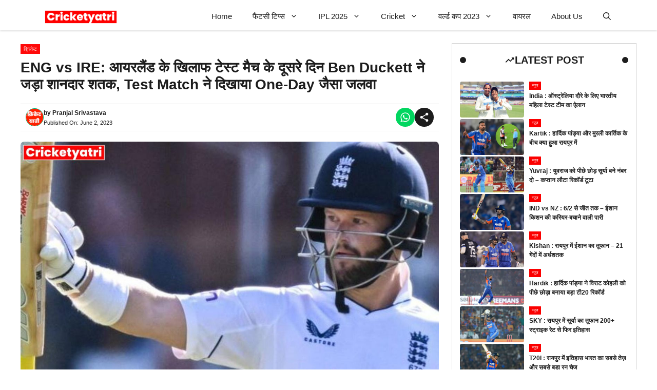

--- FILE ---
content_type: text/html; charset=UTF-8
request_url: https://cricketyatri.com/ben-duckett-scored-a-brilliant-century-on-the-second-day-of-the-test-match-against-ireland/
body_size: 34216
content:
<!DOCTYPE html><html lang="en-US" prefix="og: https://ogp.me/ns#"><head><script data-no-optimize="1">var litespeed_docref=sessionStorage.getItem("litespeed_docref");litespeed_docref&&(Object.defineProperty(document,"referrer",{get:function(){return litespeed_docref}}),sessionStorage.removeItem("litespeed_docref"));</script> <meta charset="UTF-8"><style>img:is([sizes="auto" i], [sizes^="auto," i]) { contain-intrinsic-size: 3000px 1500px }</style><meta name="viewport" content="width=device-width, initial-scale=1"><title>ENG vs IRE: आयरलैंड के खिलाफ टेस्ट मैच के दूसरे दिन Ben Duckett ने जड़ा शानदार शतक, Test Match ने दिखाया One-Day जैसा जलवा</title><meta name="description" content="आपको बता दें कि इंग्लैंड के दमदार गेंदबाजों ने पहले ही दिन आयरलैंड की टीम को महज 172 रनों पर ही ढेर कर दिया। इसके बाद दूसरे भी दिन इंग्लैंड का ही दबदबा देखने"/><meta name="robots" content="follow, index, max-snippet:-1, max-video-preview:-1, max-image-preview:large"/><link rel="canonical" href="https://cricketyatri.com/ben-duckett-scored-a-brilliant-century-on-the-second-day-of-the-test-match-against-ireland/" /><meta property="og:locale" content="en_US" /><meta property="og:type" content="article" /><meta property="og:title" content="ENG vs IRE: आयरलैंड के खिलाफ टेस्ट मैच के दूसरे दिन Ben Duckett ने जड़ा शानदार शतक, Test Match ने दिखाया One-Day जैसा जलवा" /><meta property="og:description" content="आपको बता दें कि इंग्लैंड के दमदार गेंदबाजों ने पहले ही दिन आयरलैंड की टीम को महज 172 रनों पर ही ढेर कर दिया। इसके बाद दूसरे भी दिन इंग्लैंड का ही दबदबा देखने" /><meta property="og:url" content="https://cricketyatri.com/ben-duckett-scored-a-brilliant-century-on-the-second-day-of-the-test-match-against-ireland/" /><meta property="og:site_name" content="Cricketyatri" /><meta property="article:tag" content="Ben Duckett" /><meta property="article:tag" content="Ben Duckett Century" /><meta property="article:tag" content="ENG vs IRE" /><meta property="article:tag" content="ENG vs IRE Test" /><meta property="article:tag" content="ENG vs IRE Test Match" /><meta property="article:tag" content="England" /><meta property="article:tag" content="Ireland" /><meta property="article:tag" content="Ollie Pope" /><meta property="article:tag" content="Stuart Broad" /><meta property="article:tag" content="Zak Crawley" /><meta property="article:section" content="क्रिकेट" /><meta property="og:updated_time" content="2023-06-02T19:03:37+05:30" /><meta property="og:image" content="https://cricketyatri.com/wp-content/uploads/2023/06/Cricket-4.jpg" /><meta property="og:image:secure_url" content="https://cricketyatri.com/wp-content/uploads/2023/06/Cricket-4.jpg" /><meta property="og:image:width" content="1200" /><meta property="og:image:height" content="800" /><meta property="og:image:alt" content="Cricket" /><meta property="og:image:type" content="image/jpeg" /><meta property="article:published_time" content="2023-06-02T19:03:33+05:30" /><meta property="article:modified_time" content="2023-06-02T19:03:37+05:30" /><meta name="twitter:card" content="summary_large_image" /><meta name="twitter:title" content="ENG vs IRE: आयरलैंड के खिलाफ टेस्ट मैच के दूसरे दिन Ben Duckett ने जड़ा शानदार शतक, Test Match ने दिखाया One-Day जैसा जलवा" /><meta name="twitter:description" content="आपको बता दें कि इंग्लैंड के दमदार गेंदबाजों ने पहले ही दिन आयरलैंड की टीम को महज 172 रनों पर ही ढेर कर दिया। इसके बाद दूसरे भी दिन इंग्लैंड का ही दबदबा देखने" /><meta name="twitter:image" content="https://cricketyatri.com/wp-content/uploads/2023/06/Cricket-4.jpg" /><meta name="twitter:label1" content="Written by" /><meta name="twitter:data1" content="Pranjal Srivastava" /><meta name="twitter:label2" content="Time to read" /><meta name="twitter:data2" content="2 minutes" /> <script type="application/ld+json" class="rank-math-schema-pro">{"@context":"https://schema.org","@graph":[{"@type":"Place","@id":"https://cricketyatri.com/#place","address":{"@type":"PostalAddress","streetAddress":"WB-54","addressLocality":"Shakarpur","addressRegion":"Delhi","postalCode":"110092","addressCountry":"India"}},{"@type":["SportsOrganization","Organization"],"@id":"https://cricketyatri.com/#organization","name":"Cricketyatri (OPC) Private Limited","url":"https://cricketyatri.com","email":"Conatct@cricketyatri.com","address":{"@type":"PostalAddress","streetAddress":"WB-54","addressLocality":"Shakarpur","addressRegion":"Delhi","postalCode":"110092","addressCountry":"India"},"logo":{"@type":"ImageObject","@id":"https://cricketyatri.com/#logo","url":"http://cricketyatri.com/wp-content/uploads/2023/03/cropped-Cricketyatri-Logo-1-1024x205-4.webp","contentUrl":"http://cricketyatri.com/wp-content/uploads/2023/03/cropped-Cricketyatri-Logo-1-1024x205-4.webp","caption":"Cricketyatri","inLanguage":"en-US","width":"1024","height":"205"},"location":{"@id":"https://cricketyatri.com/#place"}},{"@type":"WebSite","@id":"https://cricketyatri.com/#website","url":"https://cricketyatri.com","name":"Cricketyatri","alternateName":"Cricyatri","publisher":{"@id":"https://cricketyatri.com/#organization"},"inLanguage":"en-US"},{"@type":"ImageObject","@id":"https://cricketyatri.com/wp-content/uploads/2023/06/Cricket-4.jpg","url":"https://cricketyatri.com/wp-content/uploads/2023/06/Cricket-4.jpg","width":"1200","height":"800","caption":"Cricket","inLanguage":"en-US"},{"@type":"WebPage","@id":"https://cricketyatri.com/ben-duckett-scored-a-brilliant-century-on-the-second-day-of-the-test-match-against-ireland/#webpage","url":"https://cricketyatri.com/ben-duckett-scored-a-brilliant-century-on-the-second-day-of-the-test-match-against-ireland/","name":"ENG vs IRE: \u0906\u092f\u0930\u0932\u0948\u0902\u0921 \u0915\u0947 \u0916\u093f\u0932\u093e\u092b \u091f\u0947\u0938\u094d\u091f \u092e\u0948\u091a \u0915\u0947 \u0926\u0942\u0938\u0930\u0947 \u0926\u093f\u0928 Ben Duckett \u0928\u0947 \u091c\u0921\u093c\u093e \u0936\u093e\u0928\u0926\u093e\u0930 \u0936\u0924\u0915, Test Match \u0928\u0947 \u0926\u093f\u0916\u093e\u092f\u093e One-Day \u091c\u0948\u0938\u093e \u091c\u0932\u0935\u093e","datePublished":"2023-06-02T19:03:33+05:30","dateModified":"2023-06-02T19:03:37+05:30","isPartOf":{"@id":"https://cricketyatri.com/#website"},"primaryImageOfPage":{"@id":"https://cricketyatri.com/wp-content/uploads/2023/06/Cricket-4.jpg"},"inLanguage":"en-US"},{"@type":"Person","@id":"https://cricketyatri.com/author/pranjal50/","name":"Pranjal Srivastava","description":"Pranjal Srivastava hails from Lakhimpur, Uttar Pradesh but resides in New Delhi. I have completed my Bachelor of Journalism and Mass Communication (BJMC) in 2022 from International School Of Media and Entertainment Studies (ISOMES). Since then, I have worked with News24 and also as a freelance content writer. I write for various beats including national and social affairs, entertainment, sports and other beats too.","url":"https://cricketyatri.com/author/pranjal50/","image":{"@type":"ImageObject","@id":"https://cricketyatri.com/wp-content/uploads/2024/02/cropped-Cricketyatri-2-1-1-96x96.png","url":"https://cricketyatri.com/wp-content/uploads/2024/02/cropped-Cricketyatri-2-1-1-96x96.png","caption":"Pranjal Srivastava","inLanguage":"en-US"},"worksFor":{"@id":"https://cricketyatri.com/#organization"}},{"@type":"NewsArticle","headline":"ENG vs IRE: \u0906\u092f\u0930\u0932\u0948\u0902\u0921 \u0915\u0947 \u0916\u093f\u0932\u093e\u092b \u091f\u0947\u0938\u094d\u091f \u092e\u0948\u091a \u0915\u0947 \u0926\u0942\u0938\u0930\u0947 \u0926\u093f\u0928 Ben Duckett \u0928\u0947 \u091c\u0921\u093c\u093e \u0936\u093e\u0928\u0926\u093e\u0930 \u0936\u0924\u0915, Test Match \u0928\u0947 \u0926\u093f\u0916\u093e\u092f\u093e","keywords":"Ben Duckett,England,ENG vs IRE,ENG vs IRE Test,ENG vs IRE Test Match,Ireland,Zak Crawley,Ollie Pope,Stuart Broad","datePublished":"2023-06-02T19:03:33+05:30","dateModified":"2023-06-02T19:03:37+05:30","articleSection":"\u0915\u094d\u0930\u093f\u0915\u0947\u091f","author":{"@id":"https://cricketyatri.com/author/pranjal50/","name":"Pranjal Srivastava"},"publisher":{"@id":"https://cricketyatri.com/#organization"},"description":"\u0906\u092a\u0915\u094b \u092c\u0924\u093e \u0926\u0947\u0902 \u0915\u093f \u0907\u0902\u0917\u094d\u0932\u0948\u0902\u0921 \u0915\u0947 \u0926\u092e\u0926\u093e\u0930 \u0917\u0947\u0902\u0926\u092c\u093e\u091c\u094b\u0902 \u0928\u0947 \u092a\u0939\u0932\u0947 \u0939\u0940 \u0926\u093f\u0928 \u0906\u092f\u0930\u0932\u0948\u0902\u0921 \u0915\u0940 \u091f\u0940\u092e \u0915\u094b \u092e\u0939\u091c 172 \u0930\u0928\u094b\u0902 \u092a\u0930 \u0939\u0940 \u0922\u0947\u0930 \u0915\u0930 \u0926\u093f\u092f\u093e\u0964 \u0907\u0938\u0915\u0947 \u092c\u093e\u0926 \u0926\u0942\u0938\u0930\u0947 \u092d\u0940 \u0926\u093f\u0928 \u0907\u0902\u0917\u094d\u0932\u0948\u0902\u0921 \u0915\u093e \u0939\u0940 \u0926\u092c\u0926\u092c\u093e \u0926\u0947\u0916\u0928\u0947","copyrightYear":"2023","copyrightHolder":{"@id":"https://cricketyatri.com/#organization"},"name":"ENG vs IRE: \u0906\u092f\u0930\u0932\u0948\u0902\u0921 \u0915\u0947 \u0916\u093f\u0932\u093e\u092b \u091f\u0947\u0938\u094d\u091f \u092e\u0948\u091a \u0915\u0947 \u0926\u0942\u0938\u0930\u0947 \u0926\u093f\u0928 Ben Duckett \u0928\u0947 \u091c\u0921\u093c\u093e \u0936\u093e\u0928\u0926\u093e\u0930 \u0936\u0924\u0915, Test Match \u0928\u0947 \u0926\u093f\u0916\u093e\u092f\u093e","@id":"https://cricketyatri.com/ben-duckett-scored-a-brilliant-century-on-the-second-day-of-the-test-match-against-ireland/#richSnippet","isPartOf":{"@id":"https://cricketyatri.com/ben-duckett-scored-a-brilliant-century-on-the-second-day-of-the-test-match-against-ireland/#webpage"},"image":{"@id":"https://cricketyatri.com/wp-content/uploads/2023/06/Cricket-4.jpg"},"inLanguage":"en-US","mainEntityOfPage":{"@id":"https://cricketyatri.com/ben-duckett-scored-a-brilliant-century-on-the-second-day-of-the-test-match-against-ireland/#webpage"}}]}</script> <link href='https://fonts.gstatic.com' crossorigin rel='preconnect' /><link href='https://fonts.googleapis.com' crossorigin rel='preconnect' /><link rel="alternate" type="application/rss+xml" title="Cricketyatri &raquo; Feed" href="https://cricketyatri.com/feed/" /><link rel="alternate" type="application/rss+xml" title="Cricketyatri &raquo; Comments Feed" href="https://cricketyatri.com/comments/feed/" /><link rel="alternate" type="application/rss+xml" title="Cricketyatri &raquo; ENG vs IRE: आयरलैंड के खिलाफ टेस्ट मैच के दूसरे दिन Ben Duckett ने जड़ा शानदार शतक, Test Match ने दिखाया One-Day जैसा जलवा Comments Feed" href="https://cricketyatri.com/ben-duckett-scored-a-brilliant-century-on-the-second-day-of-the-test-match-against-ireland/feed/" /><style id="litespeed-ccss">ul{box-sizing:border-box}:root{--wp--preset--font-size--normal:16px;--wp--preset--font-size--huge:42px}.screen-reader-text{border:0;clip:rect(1px,1px,1px,1px);clip-path:inset(50%);height:1px;margin:-1px;overflow:hidden;padding:0;position:absolute;width:1px;word-wrap:normal!important}:root{--rankmath-wp-adminbar-height:0}:root{--wp--preset--aspect-ratio--square:1;--wp--preset--aspect-ratio--4-3:4/3;--wp--preset--aspect-ratio--3-4:3/4;--wp--preset--aspect-ratio--3-2:3/2;--wp--preset--aspect-ratio--2-3:2/3;--wp--preset--aspect-ratio--16-9:16/9;--wp--preset--aspect-ratio--9-16:9/16;--wp--preset--color--black:#000;--wp--preset--color--cyan-bluish-gray:#abb8c3;--wp--preset--color--white:#fff;--wp--preset--color--pale-pink:#f78da7;--wp--preset--color--vivid-red:#cf2e2e;--wp--preset--color--luminous-vivid-orange:#ff6900;--wp--preset--color--luminous-vivid-amber:#fcb900;--wp--preset--color--light-green-cyan:#7bdcb5;--wp--preset--color--vivid-green-cyan:#00d084;--wp--preset--color--pale-cyan-blue:#8ed1fc;--wp--preset--color--vivid-cyan-blue:#0693e3;--wp--preset--color--vivid-purple:#9b51e0;--wp--preset--color--background:var(--background);--wp--preset--color--background-1:var(--background-1);--wp--preset--color--text-1:var(--text-1);--wp--preset--color--text-2:var(--text-2);--wp--preset--color--link-text:var(--link-text);--wp--preset--color--color-background:var(--color-background);--wp--preset--color--color-background-hover:var(--color-background-hover);--wp--preset--color--border-color:var(--border-color);--wp--preset--gradient--vivid-cyan-blue-to-vivid-purple:linear-gradient(135deg,rgba(6,147,227,1) 0%,#9b51e0 100%);--wp--preset--gradient--light-green-cyan-to-vivid-green-cyan:linear-gradient(135deg,#7adcb4 0%,#00d082 100%);--wp--preset--gradient--luminous-vivid-amber-to-luminous-vivid-orange:linear-gradient(135deg,rgba(252,185,0,1) 0%,rgba(255,105,0,1) 100%);--wp--preset--gradient--luminous-vivid-orange-to-vivid-red:linear-gradient(135deg,rgba(255,105,0,1) 0%,#cf2e2e 100%);--wp--preset--gradient--very-light-gray-to-cyan-bluish-gray:linear-gradient(135deg,#eee 0%,#a9b8c3 100%);--wp--preset--gradient--cool-to-warm-spectrum:linear-gradient(135deg,#4aeadc 0%,#9778d1 20%,#cf2aba 40%,#ee2c82 60%,#fb6962 80%,#fef84c 100%);--wp--preset--gradient--blush-light-purple:linear-gradient(135deg,#ffceec 0%,#9896f0 100%);--wp--preset--gradient--blush-bordeaux:linear-gradient(135deg,#fecda5 0%,#fe2d2d 50%,#6b003e 100%);--wp--preset--gradient--luminous-dusk:linear-gradient(135deg,#ffcb70 0%,#c751c0 50%,#4158d0 100%);--wp--preset--gradient--pale-ocean:linear-gradient(135deg,#fff5cb 0%,#b6e3d4 50%,#33a7b5 100%);--wp--preset--gradient--electric-grass:linear-gradient(135deg,#caf880 0%,#71ce7e 100%);--wp--preset--gradient--midnight:linear-gradient(135deg,#020381 0%,#2874fc 100%);--wp--preset--font-size--small:13px;--wp--preset--font-size--medium:20px;--wp--preset--font-size--large:36px;--wp--preset--font-size--x-large:42px;--wp--preset--spacing--20:.44rem;--wp--preset--spacing--30:.67rem;--wp--preset--spacing--40:1rem;--wp--preset--spacing--50:1.5rem;--wp--preset--spacing--60:2.25rem;--wp--preset--spacing--70:3.38rem;--wp--preset--spacing--80:5.06rem;--wp--preset--shadow--natural:6px 6px 9px rgba(0,0,0,.2);--wp--preset--shadow--deep:12px 12px 50px rgba(0,0,0,.4);--wp--preset--shadow--sharp:6px 6px 0px rgba(0,0,0,.2);--wp--preset--shadow--outlined:6px 6px 0px -3px rgba(255,255,255,1),6px 6px rgba(0,0,0,1);--wp--preset--shadow--crisp:6px 6px 0px rgba(0,0,0,1)}body,figure,h1,h3,html,li,p,ul{margin:0;padding:0;border:0}html{font-family:sans-serif;-webkit-text-size-adjust:100%;-ms-text-size-adjust:100%;-webkit-font-smoothing:antialiased;-moz-osx-font-smoothing:grayscale}main{display:block}html{box-sizing:border-box}*,:after,:before{box-sizing:inherit}button,input{font-family:inherit;font-size:100%;margin:0}[type=search]{-webkit-appearance:textfield;outline-offset:-2px}[type=search]::-webkit-search-decoration{-webkit-appearance:none}::-moz-focus-inner{border-style:none;padding:0}:-moz-focusring{outline:1px dotted ButtonText}body,button,input{font-family:-apple-system,system-ui,BlinkMacSystemFont,"Segoe UI",Helvetica,Arial,sans-serif,"Apple Color Emoji","Segoe UI Emoji","Segoe UI Symbol";font-weight:400;text-transform:none;font-size:17px;line-height:1.5}p{margin-bottom:1.5em}h1,h3{font-family:inherit;font-size:100%;font-style:inherit;font-weight:inherit}h1{font-size:42px;margin-bottom:20px;line-height:1.2em;font-weight:400;text-transform:none}h3{font-size:29px;margin-bottom:20px;line-height:1.2em;font-weight:400;text-transform:none}ul{margin:0 0 1.5em 3em}ul{list-style:disc}li>ul{margin-bottom:0;margin-left:1.5em}figure{margin:0}img{height:auto;max-width:100%}button{background:#55555e;color:#fff;border:1px solid transparent;-webkit-appearance:button;padding:10px 20px}input[type=search]{border:1px solid;border-radius:0;padding:10px 15px;max-width:100%}a{text-decoration:none}.screen-reader-text{border:0;clip:rect(1px,1px,1px,1px);clip-path:inset(50%);height:1px;margin:-1px;overflow:hidden;padding:0;position:absolute!important;width:1px;word-wrap:normal!important}.main-navigation{z-index:100;padding:0;clear:both;display:block}.main-navigation a{display:block;text-decoration:none;font-weight:400;text-transform:none;font-size:15px}.main-navigation ul{list-style:none;margin:0;padding-left:0}.main-navigation .main-nav ul li a{padding-left:20px;padding-right:20px;line-height:60px}.inside-navigation{position:relative}.main-navigation .inside-navigation{display:flex;align-items:center;flex-wrap:wrap;justify-content:space-between}.main-navigation .main-nav>ul{display:flex;flex-wrap:wrap;align-items:center}.main-navigation li{position:relative}.main-navigation .menu-bar-items{display:flex;align-items:center;font-size:15px}.main-navigation .menu-bar-items a{color:inherit}.main-navigation .menu-bar-item{position:relative}.main-navigation .menu-bar-item>a{padding-left:20px;padding-right:20px;line-height:60px}.nav-align-right .inside-navigation{justify-content:flex-end}.main-navigation ul ul{display:block;box-shadow:1px 1px 0 rgba(0,0,0,.1);float:left;position:absolute;left:-99999px;opacity:0;z-index:99999;width:200px;text-align:left;top:auto;height:0;overflow:hidden}.main-navigation ul ul a{display:block}.main-navigation ul ul li{width:100%}.main-navigation .main-nav ul ul li a{line-height:normal;padding:10px 20px;font-size:14px}.main-navigation .main-nav ul li.menu-item-has-children>a{padding-right:0;position:relative}.menu-item-has-children .dropdown-menu-toggle{display:inline-block;height:100%;clear:both;padding-right:20px;padding-left:10px}.site-logo{display:inline-block;max-width:100%}.site-content{word-wrap:break-word}.site-content{display:flex}.grid-container{margin-left:auto;margin-right:auto;max-width:1200px}.site-main>*{margin-bottom:20px}.separate-containers .site-main{margin:20px}.separate-containers.right-sidebar .site-main{margin-left:0}.separate-containers .inside-right-sidebar{margin-top:20px;margin-bottom:20px}.gp-icon{display:inline-flex;align-self:center}.gp-icon svg{height:1em;width:1em;top:.125em;position:relative;fill:currentColor}.icon-menu-bars svg:nth-child(2),.icon-search svg:nth-child(2){display:none}.container.grid-container{width:auto}.menu-toggle{display:none}.menu-toggle{padding:0 20px;line-height:60px;margin:0;font-weight:400;text-transform:none;font-size:15px}button.menu-toggle{background-color:transparent;flex-grow:1;border:0;text-align:center}.has-menu-bar-items button.menu-toggle{flex-grow:0}@media (max-width:768px){.site-content{flex-direction:column}.container .site-content .content-area{width:auto}.is-right-sidebar.sidebar{width:auto;order:initial}#main{margin-left:0;margin-right:0}body:not(.no-sidebar) #main{margin-bottom:0}}.is-right-sidebar{width:30%}.site-content .content-area{width:70%}@media (max-width:768px){.main-navigation .menu-toggle{display:block}.main-navigation ul,.main-navigation:not(.slideout-navigation):not(.toggled) .main-nav>ul{display:none}.nav-align-right .inside-navigation{justify-content:space-between}}body{background-color:var(--background);color:var(--text-1)}a{color:var(--link-text)}:root{--background:#fff;--background-1:#fff;--text-1:#1d1d1d;--text-2:#383838;--link-text:#0553ef;--color-background:#00b36e;--color-background-hover:#02d383;--border-color:#cfcfcf}.gp-modal:not(.gp-modal--open):not(.gp-modal--transition){display:none}.gp-modal__overlay{display:none;position:fixed;top:0;left:0;right:0;bottom:0;background:rgba(0,0,0,.2);display:flex;justify-content:center;align-items:center;z-index:10000;backdrop-filter:blur(3px);opacity:0}.gp-modal__container{max-width:100%;max-height:100vh;transform:scale(.9);padding:0 10px}.search-modal-fields{display:flex}.gp-search-modal .gp-modal__overlay{align-items:flex-start;padding-top:25vh;background:var(--gp-search-modal-overlay-bg-color)}.search-modal-form{width:500px;max-width:100%;background-color:var(--gp-search-modal-bg-color);color:var(--gp-search-modal-text-color)}.search-modal-form .search-field{width:100%;height:60px;background-color:transparent;border:0;appearance:none;color:currentColor}.search-modal-fields button{background-color:transparent;border:0;color:currentColor;width:60px}body,button,input{font-family:Lexend Deca,sans-serif;font-weight:400;font-size:14px}@media (max-width:768px){body,button,input{font-size:14px}}button:not(.menu-toggle){font-size:15px}h1{font-weight:700;font-size:28px}@media (max-width:1024px){h1{font-size:26px}}@media (max-width:768px){h1{font-size:24px}}h3{font-weight:600;font-size:18px}@media (max-width:768px){h3{font-size:18px}}.main-navigation a,.main-navigation .menu-toggle,.main-navigation .menu-bar-items{font-weight:500;font-size:15px}.main-navigation,.main-navigation ul ul{background-color:var(--background)}.main-navigation .main-nav ul li a,.main-navigation .menu-toggle,.main-navigation .menu-bar-items{color:var(--text-1)}.main-navigation .main-nav ul li[class*=current-menu-]>a{color:var(--text-1);background-color:var(--background)}h1{color:var(--text-1)}h3{color:var(--text-1)}input[type=search]{color:var(--text-2);background-color:var(--background-1);border-color:var(--text-2)}button{color:#fff;background-color:var(--color-background)}:root{--gp-search-modal-bg-color:#fff;--gp-search-modal-text-color:#171717;--gp-search-modal-overlay-bg-color:rgba(33,33,33,.15)}.nav-below-header .main-navigation .inside-navigation.grid-container{padding:0 20px}.site-main>*{margin-bottom:25px}.separate-containers .site-main{margin:25px}.separate-containers .inside-right-sidebar{margin-top:25px;margin-bottom:25px}.main-navigation .main-nav ul li a,.menu-toggle,.main-navigation .menu-bar-item>a{line-height:55px}.main-navigation.slideout-navigation .main-nav>ul>li>a{line-height:50px}.gb-container-305520dd{padding:20px 15px 15px;margin-bottom:20px;border:1px solid var(--border-color)}.gb-container-0f59b903{display:flex;align-items:center;justify-content:space-between;z-index:2;position:relative;margin-bottom:30px}.gb-container-a8befe20{padding:6px;border-radius:30px;background-color:var(--text-1)}.gb-container-4c83447f{padding:6px;border-radius:30px;background-color:var(--text-1)}.gb-grid-wrapper>.gb-grid-column-466ec5e6{width:100%}.gb-grid-wrapper>.gb-grid-column-189b6ecc{width:40%}.gb-grid-wrapper>.gb-grid-column-98d2fde4{width:60%}.gb-container-656bf71c{display:flex;flex-wrap:wrap;align-items:center;column-gap:3px;row-gap:3px;margin-bottom:3px}.gb-container-60fc3d54{max-width:1200px;margin-right:auto;margin-left:auto;background-color:var(--background)}.gb-container-5efa83c2{margin-bottom:10px}.gb-container-3266bcd1{display:flex;flex-direction:row;align-items:center;justify-content:space-between;padding:8px 10px;margin-bottom:20px;border-top:1px solid #f8f8f8;border-bottom:1px solid #f8f8f8}.gb-container-d7ea7ee0{display:flex;align-items:center;column-gap:10px;row-gap:10px}.gb-container-f4c679f1{display:flex;align-items:center;column-gap:6px;row-gap:10px}.gb-container-016e2bcd{padding-top:30px;padding-bottom:20px;padding-left:10px}.gb-container-5461acc0{padding-top:30px;padding-bottom:20px;padding-left:10px}.gb-grid-wrapper-705ad08d{display:flex;flex-wrap:wrap;row-gap:15px}.gb-grid-wrapper-705ad08d>.gb-grid-column{box-sizing:border-box}.gb-grid-wrapper-91f795d7{display:flex;flex-wrap:wrap;margin-left:-10px}.gb-grid-wrapper-91f795d7>.gb-grid-column{box-sizing:border-box;padding-left:10px}h3.gb-headline-ca6b1aec{display:flex;align-items:center;column-gap:.5em;font-size:20px;text-transform:uppercase;text-align:center;padding-right:6px;padding-left:6px;margin-bottom:0;background-color:var(--background)}h3.gb-headline-ca6b1aec .gb-icon{line-height:0}h3.gb-headline-ca6b1aec .gb-icon svg{width:1em;height:1em;fill:currentColor}p.gb-headline-513161d4{display:flex;align-items:center;column-gap:.5em;font-size:12px;font-weight:600;color:var(--text-1)}p.gb-headline-513161d4 a{color:var(--text-1)}h1.gb-headline-c249cd00 a{color:var(--text-1)}div.gb-headline-476bbf55{font-size:12px;font-weight:600;margin-bottom:2px}div.gb-headline-476bbf55 a{color:var(--text-1)}div.gb-headline-8bb69f3b{font-size:11px;font-weight:400;margin-bottom:0}a.gb-button-9fed4af9{display:inline-flex;font-size:8px;text-transform:uppercase;padding:2px 5px;background-color:#fb0000;color:var(--background);text-decoration:none}a.gb-button-90c80718{display:inline-flex;font-size:10px;text-transform:uppercase;padding:2px 6px;background-color:#ff0909;color:var(--background);text-decoration:none}.gb-button-c5a3b65a{display:inline-flex;align-items:center;column-gap:.5em;padding:8px;border-radius:20px;background-color:#02d660;color:#fff;text-decoration:none}.gb-button-c5a3b65a .gb-icon{line-height:0}.gb-button-c5a3b65a .gb-icon svg{width:1.5em;height:1.5em;fill:currentColor}.gb-button-ec36cd2c{display:inline-flex;align-items:center;column-gap:.5em;padding:8px;border-radius:20px;background-color:var(--text-1);color:#fff;text-decoration:none}.gb-button-ec36cd2c .gb-icon{line-height:0}.gb-button-ec36cd2c .gb-icon svg{width:1.5em;height:1.5em;fill:currentColor}.gb-image-90b40d67{border-radius:4px;vertical-align:middle}.gb-image-ad79fa1f{border-radius:30px;border:1px solid var(--color-background);width:35px;height:35px;vertical-align:middle}.gb-block-image-991053ed{margin-bottom:20px}.gb-image-991053ed{border-radius:7px;width:100%;vertical-align:middle}.gb-image-ef5b732f{width:150px;vertical-align:middle}.gb-image-a9d3dd99{width:150px;vertical-align:middle}@media (max-width:1024px){.gb-grid-wrapper>.gb-grid-column-466ec5e6{width:100%}.gb-container-60fc3d54{padding-right:20px;padding-left:20px}}@media (max-width:767px){.gb-grid-wrapper>.gb-grid-column-466ec5e6{width:100%}.gb-grid-wrapper>.gb-grid-column-189b6ecc{width:40%}.gb-container-98d2fde4{font-size:14px}.gb-grid-wrapper>.gb-grid-column-98d2fde4{width:60%}}.slideout-navigation.main-navigation:not(.is-open):not(.slideout-transition){display:none}.slideout-overlay{z-index:100000;position:fixed;width:100%;height:100%;height:100vh;min-height:100%;top:0;right:0;bottom:0;left:0;background-color:rgba(0,0,0,.8);visibility:hidden;opacity:0}.slideout-overlay button.slideout-exit{position:fixed;top:0;background-color:transparent;color:#fff;font-size:30px;border:0;opacity:0}.slideout-navigation .main-nav{margin-bottom:40px}.slideout-navigation:not(.do-overlay) .main-nav{width:100%;box-sizing:border-box}.slideout-navigation .slideout-menu{display:block}#generate-slideout-menu{z-index:100001}#generate-slideout-menu .slideout-menu li{float:none;width:100%;clear:both;text-align:left}#generate-slideout-menu.main-navigation ul ul{display:none}#generate-slideout-menu.main-navigation .main-nav ul ul{position:relative;top:0;left:0;width:100%}.slideout-navigation .menu-item-has-children .dropdown-menu-toggle{float:right}@media (max-width:768px){.slideout-overlay button.slideout-exit{font-size:20px;padding:10px}.slideout-overlay{top:-100px;height:calc(100% + 100px);height:calc(100vh + 100px);min-height:calc(100% + 100px)}}:root{--gp-slideout-width:265px}.slideout-navigation.main-navigation{background-color:var(--background)}.slideout-navigation.main-navigation .main-nav ul li a{color:var(--text-1)}.slideout-navigation.main-navigation ul ul{background-color:rgba(0,0,0,0)}.slideout-navigation.main-navigation .main-nav ul ul li a{color:var(--text-1)}.slideout-navigation.main-navigation .main-nav ul li[class*=current-menu-]>a{background-color:rgba(0,0,0,0)}.slideout-navigation.main-navigation .main-nav ul ul li[class*=current-menu-]>a{background-color:rgba(0,0,0,0)}.slideout-navigation,.slideout-navigation a{color:var(--text-1)}.navigation-branding{display:flex;align-items:center;order:0;margin-right:10px}.navigation-branding img{position:relative;padding:10px 0;display:block}.main-navigation .menu-toggle{flex-grow:1;width:auto}.main-navigation.has-branding .menu-toggle{flex-grow:0;padding-right:20px;order:2}.nav-align-right .navigation-branding{margin-right:auto}.main-navigation.has-branding .inside-navigation.grid-container{padding:0 30px}.navigation-branding img{height:55px;width:auto}@media (max-width:768px){.navigation-branding{margin-right:auto;margin-left:10px}.main-navigation.has-branding .inside-navigation.grid-container{padding:0}}#site-navigation{margin-top:4px!important}.wp-jankari-reading-meter{position:fixed;top:0!important;z-index:1111;width:100%;background-color:var(--background)}.wp-jankari-progress{width:100%;height:4px;z-index:1111;background:var(--background)}.progress-bar{height:4px;background-image:linear-gradient(to left,var(--color-background),var(--color-background-hover));width:0}.main-navigation{box-shadow:rgba(0,0,0,.16) 0px 1px 4px}@media (min-width:769px){.inside-right-sidebar{height:100%}}.is-right-sidebar{margin-bottom:30px!important}</style><link rel="preload" data-asynced="1" data-optimized="2" as="style" onload="this.onload=null;this.rel='stylesheet'" href="https://cricketyatri.com/wp-content/litespeed/css/320bdb12b72d3a908c80885adc992aa7.css?ver=2fc5a" /><script data-optimized="1" type="litespeed/javascript" data-src="https://cricketyatri.com/wp-content/plugins/litespeed-cache/assets/js/css_async.min.js"></script> <style id='rank-math-toc-block-style-inline-css'>.wp-block-rank-math-toc-block nav ol{counter-reset:item}.wp-block-rank-math-toc-block nav ol li{display:block}.wp-block-rank-math-toc-block nav ol li:before{content:counters(item, ".") ". ";counter-increment:item}</style><style id='rank-math-rich-snippet-style-inline-css'>/*!
* Plugin:  Rank Math
* URL: https://rankmath.com/wordpress/plugin/seo-suite/
* Name:  rank-math-review-snippet.css
*/@-webkit-keyframes spin{0%{-webkit-transform:rotate(0deg)}100%{-webkit-transform:rotate(-360deg)}}@keyframes spin{0%{-webkit-transform:rotate(0deg)}100%{-webkit-transform:rotate(-360deg)}}@keyframes bounce{from{-webkit-transform:translateY(0px);transform:translateY(0px)}to{-webkit-transform:translateY(-5px);transform:translateY(-5px)}}@-webkit-keyframes bounce{from{-webkit-transform:translateY(0px);transform:translateY(0px)}to{-webkit-transform:translateY(-5px);transform:translateY(-5px)}}@-webkit-keyframes loading{0%{background-size:20% 50% ,20% 50% ,20% 50%}20%{background-size:20% 20% ,20% 50% ,20% 50%}40%{background-size:20% 100%,20% 20% ,20% 50%}60%{background-size:20% 50% ,20% 100%,20% 20%}80%{background-size:20% 50% ,20% 50% ,20% 100%}100%{background-size:20% 50% ,20% 50% ,20% 50%}}@keyframes loading{0%{background-size:20% 50% ,20% 50% ,20% 50%}20%{background-size:20% 20% ,20% 50% ,20% 50%}40%{background-size:20% 100%,20% 20% ,20% 50%}60%{background-size:20% 50% ,20% 100%,20% 20%}80%{background-size:20% 50% ,20% 50% ,20% 100%}100%{background-size:20% 50% ,20% 50% ,20% 50%}}:root{--rankmath-wp-adminbar-height: 0}#rank-math-rich-snippet-wrapper{overflow:hidden}#rank-math-rich-snippet-wrapper h5.rank-math-title{display:block;font-size:18px;line-height:1.4}#rank-math-rich-snippet-wrapper .rank-math-review-image{float:right;max-width:40%;margin-left:15px}#rank-math-rich-snippet-wrapper .rank-math-review-data{margin-bottom:15px}#rank-math-rich-snippet-wrapper .rank-math-total-wrapper{width:100%;padding:0 0 20px 0;float:left;clear:both;position:relative;-webkit-box-sizing:border-box;box-sizing:border-box}#rank-math-rich-snippet-wrapper .rank-math-total-wrapper .rank-math-total{border:0;display:block;margin:0;width:auto;float:left;text-align:left;padding:0;font-size:24px;line-height:1;font-weight:700;-webkit-box-sizing:border-box;box-sizing:border-box;overflow:hidden}#rank-math-rich-snippet-wrapper .rank-math-total-wrapper .rank-math-review-star{float:left;margin-left:15px;margin-top:5px;position:relative;z-index:99;line-height:1}#rank-math-rich-snippet-wrapper .rank-math-total-wrapper .rank-math-review-star .rank-math-review-result-wrapper{display:inline-block;white-space:nowrap;position:relative;color:#e7e7e7}#rank-math-rich-snippet-wrapper .rank-math-total-wrapper .rank-math-review-star .rank-math-review-result-wrapper .rank-math-review-result{position:absolute;top:0;left:0;overflow:hidden;white-space:nowrap;color:#ffbe01}#rank-math-rich-snippet-wrapper .rank-math-total-wrapper .rank-math-review-star .rank-math-review-result-wrapper i{font-size:18px;-webkit-text-stroke-width:1px;font-style:normal;padding:0 2px;line-height:inherit}#rank-math-rich-snippet-wrapper .rank-math-total-wrapper .rank-math-review-star .rank-math-review-result-wrapper i:before{content:"\2605"}body.rtl #rank-math-rich-snippet-wrapper .rank-math-review-image{float:left;margin-left:0;margin-right:15px}body.rtl #rank-math-rich-snippet-wrapper .rank-math-total-wrapper .rank-math-total{float:right}body.rtl #rank-math-rich-snippet-wrapper .rank-math-total-wrapper .rank-math-review-star{float:right;margin-left:0;margin-right:15px}body.rtl #rank-math-rich-snippet-wrapper .rank-math-total-wrapper .rank-math-review-star .rank-math-review-result{left:auto;right:0}@media screen and (max-width: 480px){#rank-math-rich-snippet-wrapper .rank-math-review-image{display:block;max-width:100%;width:100%;text-align:center;margin-right:0}#rank-math-rich-snippet-wrapper .rank-math-review-data{clear:both}}.clear{clear:both}</style><style id='classic-theme-styles-inline-css'>/*! This file is auto-generated */
.wp-block-button__link{color:#fff;background-color:#32373c;border-radius:9999px;box-shadow:none;text-decoration:none;padding:calc(.667em + 2px) calc(1.333em + 2px);font-size:1.125em}.wp-block-file__button{background:#32373c;color:#fff;text-decoration:none}</style><style id='global-styles-inline-css'>:root{--wp--preset--aspect-ratio--square: 1;--wp--preset--aspect-ratio--4-3: 4/3;--wp--preset--aspect-ratio--3-4: 3/4;--wp--preset--aspect-ratio--3-2: 3/2;--wp--preset--aspect-ratio--2-3: 2/3;--wp--preset--aspect-ratio--16-9: 16/9;--wp--preset--aspect-ratio--9-16: 9/16;--wp--preset--color--black: #000000;--wp--preset--color--cyan-bluish-gray: #abb8c3;--wp--preset--color--white: #ffffff;--wp--preset--color--pale-pink: #f78da7;--wp--preset--color--vivid-red: #cf2e2e;--wp--preset--color--luminous-vivid-orange: #ff6900;--wp--preset--color--luminous-vivid-amber: #fcb900;--wp--preset--color--light-green-cyan: #7bdcb5;--wp--preset--color--vivid-green-cyan: #00d084;--wp--preset--color--pale-cyan-blue: #8ed1fc;--wp--preset--color--vivid-cyan-blue: #0693e3;--wp--preset--color--vivid-purple: #9b51e0;--wp--preset--color--background: var(--background);--wp--preset--color--background-1: var(--background-1);--wp--preset--color--text-1: var(--text-1);--wp--preset--color--text-2: var(--text-2);--wp--preset--color--link-text: var(--link-text);--wp--preset--color--color-background: var(--color-background);--wp--preset--color--color-background-hover: var(--color-background-hover);--wp--preset--color--border-color: var(--border-color);--wp--preset--gradient--vivid-cyan-blue-to-vivid-purple: linear-gradient(135deg,rgba(6,147,227,1) 0%,rgb(155,81,224) 100%);--wp--preset--gradient--light-green-cyan-to-vivid-green-cyan: linear-gradient(135deg,rgb(122,220,180) 0%,rgb(0,208,130) 100%);--wp--preset--gradient--luminous-vivid-amber-to-luminous-vivid-orange: linear-gradient(135deg,rgba(252,185,0,1) 0%,rgba(255,105,0,1) 100%);--wp--preset--gradient--luminous-vivid-orange-to-vivid-red: linear-gradient(135deg,rgba(255,105,0,1) 0%,rgb(207,46,46) 100%);--wp--preset--gradient--very-light-gray-to-cyan-bluish-gray: linear-gradient(135deg,rgb(238,238,238) 0%,rgb(169,184,195) 100%);--wp--preset--gradient--cool-to-warm-spectrum: linear-gradient(135deg,rgb(74,234,220) 0%,rgb(151,120,209) 20%,rgb(207,42,186) 40%,rgb(238,44,130) 60%,rgb(251,105,98) 80%,rgb(254,248,76) 100%);--wp--preset--gradient--blush-light-purple: linear-gradient(135deg,rgb(255,206,236) 0%,rgb(152,150,240) 100%);--wp--preset--gradient--blush-bordeaux: linear-gradient(135deg,rgb(254,205,165) 0%,rgb(254,45,45) 50%,rgb(107,0,62) 100%);--wp--preset--gradient--luminous-dusk: linear-gradient(135deg,rgb(255,203,112) 0%,rgb(199,81,192) 50%,rgb(65,88,208) 100%);--wp--preset--gradient--pale-ocean: linear-gradient(135deg,rgb(255,245,203) 0%,rgb(182,227,212) 50%,rgb(51,167,181) 100%);--wp--preset--gradient--electric-grass: linear-gradient(135deg,rgb(202,248,128) 0%,rgb(113,206,126) 100%);--wp--preset--gradient--midnight: linear-gradient(135deg,rgb(2,3,129) 0%,rgb(40,116,252) 100%);--wp--preset--font-size--small: 13px;--wp--preset--font-size--medium: 20px;--wp--preset--font-size--large: 36px;--wp--preset--font-size--x-large: 42px;--wp--preset--spacing--20: 0.44rem;--wp--preset--spacing--30: 0.67rem;--wp--preset--spacing--40: 1rem;--wp--preset--spacing--50: 1.5rem;--wp--preset--spacing--60: 2.25rem;--wp--preset--spacing--70: 3.38rem;--wp--preset--spacing--80: 5.06rem;--wp--preset--shadow--natural: 6px 6px 9px rgba(0, 0, 0, 0.2);--wp--preset--shadow--deep: 12px 12px 50px rgba(0, 0, 0, 0.4);--wp--preset--shadow--sharp: 6px 6px 0px rgba(0, 0, 0, 0.2);--wp--preset--shadow--outlined: 6px 6px 0px -3px rgba(255, 255, 255, 1), 6px 6px rgba(0, 0, 0, 1);--wp--preset--shadow--crisp: 6px 6px 0px rgba(0, 0, 0, 1);}:where(.is-layout-flex){gap: 0.5em;}:where(.is-layout-grid){gap: 0.5em;}body .is-layout-flex{display: flex;}.is-layout-flex{flex-wrap: wrap;align-items: center;}.is-layout-flex > :is(*, div){margin: 0;}body .is-layout-grid{display: grid;}.is-layout-grid > :is(*, div){margin: 0;}:where(.wp-block-columns.is-layout-flex){gap: 2em;}:where(.wp-block-columns.is-layout-grid){gap: 2em;}:where(.wp-block-post-template.is-layout-flex){gap: 1.25em;}:where(.wp-block-post-template.is-layout-grid){gap: 1.25em;}.has-black-color{color: var(--wp--preset--color--black) !important;}.has-cyan-bluish-gray-color{color: var(--wp--preset--color--cyan-bluish-gray) !important;}.has-white-color{color: var(--wp--preset--color--white) !important;}.has-pale-pink-color{color: var(--wp--preset--color--pale-pink) !important;}.has-vivid-red-color{color: var(--wp--preset--color--vivid-red) !important;}.has-luminous-vivid-orange-color{color: var(--wp--preset--color--luminous-vivid-orange) !important;}.has-luminous-vivid-amber-color{color: var(--wp--preset--color--luminous-vivid-amber) !important;}.has-light-green-cyan-color{color: var(--wp--preset--color--light-green-cyan) !important;}.has-vivid-green-cyan-color{color: var(--wp--preset--color--vivid-green-cyan) !important;}.has-pale-cyan-blue-color{color: var(--wp--preset--color--pale-cyan-blue) !important;}.has-vivid-cyan-blue-color{color: var(--wp--preset--color--vivid-cyan-blue) !important;}.has-vivid-purple-color{color: var(--wp--preset--color--vivid-purple) !important;}.has-black-background-color{background-color: var(--wp--preset--color--black) !important;}.has-cyan-bluish-gray-background-color{background-color: var(--wp--preset--color--cyan-bluish-gray) !important;}.has-white-background-color{background-color: var(--wp--preset--color--white) !important;}.has-pale-pink-background-color{background-color: var(--wp--preset--color--pale-pink) !important;}.has-vivid-red-background-color{background-color: var(--wp--preset--color--vivid-red) !important;}.has-luminous-vivid-orange-background-color{background-color: var(--wp--preset--color--luminous-vivid-orange) !important;}.has-luminous-vivid-amber-background-color{background-color: var(--wp--preset--color--luminous-vivid-amber) !important;}.has-light-green-cyan-background-color{background-color: var(--wp--preset--color--light-green-cyan) !important;}.has-vivid-green-cyan-background-color{background-color: var(--wp--preset--color--vivid-green-cyan) !important;}.has-pale-cyan-blue-background-color{background-color: var(--wp--preset--color--pale-cyan-blue) !important;}.has-vivid-cyan-blue-background-color{background-color: var(--wp--preset--color--vivid-cyan-blue) !important;}.has-vivid-purple-background-color{background-color: var(--wp--preset--color--vivid-purple) !important;}.has-black-border-color{border-color: var(--wp--preset--color--black) !important;}.has-cyan-bluish-gray-border-color{border-color: var(--wp--preset--color--cyan-bluish-gray) !important;}.has-white-border-color{border-color: var(--wp--preset--color--white) !important;}.has-pale-pink-border-color{border-color: var(--wp--preset--color--pale-pink) !important;}.has-vivid-red-border-color{border-color: var(--wp--preset--color--vivid-red) !important;}.has-luminous-vivid-orange-border-color{border-color: var(--wp--preset--color--luminous-vivid-orange) !important;}.has-luminous-vivid-amber-border-color{border-color: var(--wp--preset--color--luminous-vivid-amber) !important;}.has-light-green-cyan-border-color{border-color: var(--wp--preset--color--light-green-cyan) !important;}.has-vivid-green-cyan-border-color{border-color: var(--wp--preset--color--vivid-green-cyan) !important;}.has-pale-cyan-blue-border-color{border-color: var(--wp--preset--color--pale-cyan-blue) !important;}.has-vivid-cyan-blue-border-color{border-color: var(--wp--preset--color--vivid-cyan-blue) !important;}.has-vivid-purple-border-color{border-color: var(--wp--preset--color--vivid-purple) !important;}.has-vivid-cyan-blue-to-vivid-purple-gradient-background{background: var(--wp--preset--gradient--vivid-cyan-blue-to-vivid-purple) !important;}.has-light-green-cyan-to-vivid-green-cyan-gradient-background{background: var(--wp--preset--gradient--light-green-cyan-to-vivid-green-cyan) !important;}.has-luminous-vivid-amber-to-luminous-vivid-orange-gradient-background{background: var(--wp--preset--gradient--luminous-vivid-amber-to-luminous-vivid-orange) !important;}.has-luminous-vivid-orange-to-vivid-red-gradient-background{background: var(--wp--preset--gradient--luminous-vivid-orange-to-vivid-red) !important;}.has-very-light-gray-to-cyan-bluish-gray-gradient-background{background: var(--wp--preset--gradient--very-light-gray-to-cyan-bluish-gray) !important;}.has-cool-to-warm-spectrum-gradient-background{background: var(--wp--preset--gradient--cool-to-warm-spectrum) !important;}.has-blush-light-purple-gradient-background{background: var(--wp--preset--gradient--blush-light-purple) !important;}.has-blush-bordeaux-gradient-background{background: var(--wp--preset--gradient--blush-bordeaux) !important;}.has-luminous-dusk-gradient-background{background: var(--wp--preset--gradient--luminous-dusk) !important;}.has-pale-ocean-gradient-background{background: var(--wp--preset--gradient--pale-ocean) !important;}.has-electric-grass-gradient-background{background: var(--wp--preset--gradient--electric-grass) !important;}.has-midnight-gradient-background{background: var(--wp--preset--gradient--midnight) !important;}.has-small-font-size{font-size: var(--wp--preset--font-size--small) !important;}.has-medium-font-size{font-size: var(--wp--preset--font-size--medium) !important;}.has-large-font-size{font-size: var(--wp--preset--font-size--large) !important;}.has-x-large-font-size{font-size: var(--wp--preset--font-size--x-large) !important;}
:where(.wp-block-post-template.is-layout-flex){gap: 1.25em;}:where(.wp-block-post-template.is-layout-grid){gap: 1.25em;}
:where(.wp-block-columns.is-layout-flex){gap: 2em;}:where(.wp-block-columns.is-layout-grid){gap: 2em;}
:root :where(.wp-block-pullquote){font-size: 1.5em;line-height: 1.6;}</style><style id='generate-style-inline-css'>.is-right-sidebar{width:30%;}.is-left-sidebar{width:25%;}.site-content .content-area{width:70%;}@media (max-width: 768px){.main-navigation .menu-toggle,.sidebar-nav-mobile:not(#sticky-placeholder){display:block;}.main-navigation ul,.gen-sidebar-nav,.main-navigation:not(.slideout-navigation):not(.toggled) .main-nav > ul,.has-inline-mobile-toggle #site-navigation .inside-navigation > *:not(.navigation-search):not(.main-nav){display:none;}.nav-align-right .inside-navigation,.nav-align-center .inside-navigation{justify-content:space-between;}}
.dynamic-author-image-rounded{border-radius:100%;}.dynamic-featured-image, .dynamic-author-image{vertical-align:middle;}.one-container.blog .dynamic-content-template:not(:last-child), .one-container.archive .dynamic-content-template:not(:last-child){padding-bottom:0px;}.dynamic-entry-excerpt > p:last-child{margin-bottom:0px;}</style><style id='generateblocks-inline-css'>.gb-container.gb-tabs__item:not(.gb-tabs__item-open){display:none;}.gb-container-c13ca7a2{border-top:1px solid var(--base);background-color:#222222;}.gb-container-c13ca7a2 > .gb-inside-container{padding:40px 20px;max-width:1200px;margin-left:auto;margin-right:auto;}.gb-grid-wrapper > .gb-grid-column-c13ca7a2 > .gb-container{display:flex;flex-direction:column;height:100%;}.gb-container-5ab3db75{margin-right:30px;}.gb-container-5ab3db75 > .gb-inside-container{padding:0;}.gb-grid-wrapper > .gb-grid-column-5ab3db75{width:45%;}.gb-grid-wrapper > .gb-grid-column-5ab3db75 > .gb-container{justify-content:center;display:flex;flex-direction:column;height:100%;}.gb-container-1502688a > .gb-inside-container{max-width:1200px;margin-left:auto;margin-right:auto;}.gb-grid-wrapper > .gb-grid-column-1502688a > .gb-container{display:flex;flex-direction:column;height:100%;}.gb-container-b0e96d4f > .gb-inside-container{max-width:1200px;margin-left:auto;margin-right:auto;}.gb-grid-wrapper > .gb-grid-column-b0e96d4f > .gb-container{display:flex;flex-direction:column;height:100%;}.gb-container-0f91740e > .gb-inside-container{padding:0;}.gb-grid-wrapper > .gb-grid-column-0f91740e{width:26%;}.gb-grid-wrapper > .gb-grid-column-0f91740e > .gb-container{display:flex;flex-direction:column;height:100%;}.gb-container-fe8be43b > .gb-inside-container{padding:0;}.gb-grid-wrapper > .gb-grid-column-fe8be43b{width:26%;}.gb-grid-wrapper > .gb-grid-column-fe8be43b > .gb-container{display:flex;flex-direction:column;height:100%;}.gb-container-4a7c8dc0 > .gb-inside-container{padding:0;}.gb-grid-wrapper > .gb-grid-column-4a7c8dc0{width:50%;}.gb-grid-wrapper > .gb-grid-column-4a7c8dc0 > .gb-container{display:flex;flex-direction:column;height:100%;}.gb-container-5cd69b5b > .gb-inside-container{padding:0;}.gb-grid-wrapper > .gb-grid-column-5cd69b5b{width:50%;}.gb-grid-wrapper > .gb-grid-column-5cd69b5b > .gb-container{display:flex;flex-direction:column;height:100%;}.gb-container-305520dd{padding:20px 15px 15px;margin-bottom:20px;border:1px solid var(--border-color);}.gb-container-0f59b903{display:flex;align-items:center;justify-content:space-between;z-index:2;position:relative;margin-bottom:30px;}.gb-container-a8befe20{padding:6px;border-radius:30px;background-color:var(--text-1);}.gb-container-4c83447f{padding:6px;border-radius:30px;background-color:var(--text-1);}.gb-grid-wrapper > .gb-grid-column-466ec5e6{width:100%;}.gb-grid-wrapper > .gb-grid-column-189b6ecc{width:40%;}.gb-grid-wrapper > .gb-grid-column-98d2fde4{width:60%;}.gb-container-656bf71c{display:flex;flex-wrap:wrap;align-items:center;column-gap:3px;row-gap:3px;margin-bottom:3px;}.gb-container-60fc3d54{max-width:1200px;margin-right:auto;margin-left:auto;background-color:var(--background);}.gb-container-5efa83c2{margin-bottom:10px;}.gb-container-3266bcd1{display:flex;flex-direction:row;align-items:center;justify-content:space-between;padding:8px 10px;margin-bottom:20px;border-top:1px solid #f8f8f8;border-bottom:1px solid #f8f8f8;}.gb-container-d7ea7ee0{display:flex;align-items:center;column-gap:10px;row-gap:10px;}.gb-container-f4c679f1{display:flex;align-items:center;column-gap:6px;row-gap:10px;}.gb-container-25b423b5{margin-bottom:20px;}.gb-container-402e8e04{margin-bottom:20px;}.gb-container-ace25df1{margin-top:20px;}.gb-container-056e462a{max-width:1200px;display:flex;align-items:center;justify-content:center;z-index:2;position:relative;margin-right:auto;margin-bottom:10px;margin-left:auto;}.gb-container-37e7faff{max-width:1200px;display:flex;align-items:center;justify-content:center;text-align:left;margin-right:auto;margin-left:auto;}.gb-container-ccb2e65c{padding-right:20px;padding-left:20px;margin-bottom:20px;}.gb-container-156bb85c{max-width:1200px;display:flex;align-items:center;justify-content:space-between;z-index:2;position:relative;margin-right:auto;margin-bottom:15px;margin-left:auto;}.gb-container-ced44e0c{padding:6px;border-radius:15px;background-color:var(--text-1);}.gb-container-a95a3df0{max-width:1200px;margin-right:auto;margin-left:auto;}.gb-grid-wrapper > .gb-grid-column-99d92fae{width:50%;}.gb-grid-wrapper > .gb-grid-column-c56d5cdb{width:60%;}.gb-container-13105117{display:flex;flex-direction:row;align-items:center;}.gb-grid-wrapper > .gb-grid-column-b6c96036{width:40%;}.gb-container-016e2bcd{padding-top:30px;padding-bottom:20px;padding-left:10px;}.gb-container-5461acc0{padding-top:30px;padding-bottom:20px;padding-left:10px;}.gb-grid-wrapper-afed7276{display:flex;flex-wrap:wrap;justify-content:center;margin-left:-30px;}.gb-grid-wrapper-afed7276 > .gb-grid-column{box-sizing:border-box;padding-left:30px;padding-bottom:30px;}.gb-grid-wrapper-705ad08d{display:flex;flex-wrap:wrap;row-gap:15px;}.gb-grid-wrapper-705ad08d > .gb-grid-column{box-sizing:border-box;}.gb-grid-wrapper-91f795d7{display:flex;flex-wrap:wrap;margin-left:-10px;}.gb-grid-wrapper-91f795d7 > .gb-grid-column{box-sizing:border-box;padding-left:10px;}.gb-grid-wrapper-c2a9bb65{display:flex;flex-wrap:wrap;row-gap:20px;margin-left:-20px;}.gb-grid-wrapper-c2a9bb65 > .gb-grid-column{box-sizing:border-box;padding-left:20px;}.gb-grid-wrapper-0551fb4a{display:flex;flex-wrap:wrap;margin-left:-10px;}.gb-grid-wrapper-0551fb4a > .gb-grid-column{box-sizing:border-box;padding-left:10px;}h4.gb-headline-13f3887f{display:flex;align-items:center;font-size:24px;font-weight:bold;color:var(--base-3);}p.gb-headline-fa10744f{font-size:14px;color:var(--background);}h6.gb-headline-4da1108d{font-size:16px;font-weight:500;color:var(--background);}p.gb-headline-ac0e08e5{font-size:14px;text-transform:capitalize;margin-bottom:10px;color:var(--background);}p.gb-headline-ac0e08e5 a{color:var(--base);}p.gb-headline-ac0e08e5 a:hover{color:var(--accent-2);}p.gb-headline-aff8ab09{font-size:14px;text-transform:capitalize;margin-bottom:10px;color:var(--background);}p.gb-headline-aff8ab09 a{color:var(--base);}p.gb-headline-aff8ab09 a:hover{color:var(--accent-2);}p.gb-headline-52215350{font-size:14px;text-transform:capitalize;margin-bottom:10px;color:var(--background);}p.gb-headline-52215350 a{color:var(--base);}p.gb-headline-52215350 a:hover{color:var(--accent-2);}p.gb-headline-f8cf8a65{font-size:14px;text-transform:capitalize;margin-bottom:0px;color:var(--background);}p.gb-headline-f8cf8a65 a{color:var(--base);}p.gb-headline-f8cf8a65 a:hover{color:var(--accent-2);}h2.gb-headline-9f831f0d{font-size:16px;color:var(--background);}h6.gb-headline-e1da985c{font-size:16px;font-weight:500;color:var(--background);}p.gb-headline-5ddf5cb5{font-size:14px;text-transform:capitalize;margin-bottom:10px;color:var(--background);}p.gb-headline-5ddf5cb5 a{color:var(--base);}p.gb-headline-5ddf5cb5 a:hover{color:var(--accent-hover);}p.gb-headline-c59ba1cd{font-size:14px;text-transform:capitalize;margin-bottom:10px;color:var(--background);}p.gb-headline-c59ba1cd a{color:var(--base);}p.gb-headline-c59ba1cd a:hover{color:var(--accent-2);}p.gb-headline-96939281{font-size:14px;text-transform:capitalize;margin-bottom:10px;color:var(--background);}p.gb-headline-96939281 a{color:var(--base);}p.gb-headline-96939281 a:hover{color:var(--accent-2);}p.gb-headline-86a5ffed{font-size:14px;text-transform:capitalize;margin-bottom:0px;color:var(--background);}p.gb-headline-86a5ffed a{color:var(--base);}p.gb-headline-86a5ffed a:hover{color:var(--accent-2);}p.gb-headline-16c1f4a1{font-size:13px;letter-spacing:0.04em;margin-bottom:0px;color:var(--background);}p.gb-headline-d3dfb5ae{font-size:13px;letter-spacing:0.04em;text-transform:capitalize;text-align:right;margin-bottom:0px;color:var(--base);}p.gb-headline-d3dfb5ae a{color:var(--base);}p.gb-headline-d3dfb5ae a:hover{color:var(--accent-2);}h3.gb-headline-ca6b1aec{display:flex;align-items:center;column-gap:0.5em;font-size:20px;text-transform:uppercase;text-align:center;padding-right:6px;padding-left:6px;margin-bottom:0px;background-color:var(--background);}h3.gb-headline-ca6b1aec .gb-icon{line-height:0;}h3.gb-headline-ca6b1aec .gb-icon svg{width:1em;height:1em;fill:currentColor;}p.gb-headline-513161d4{display:flex;align-items:center;column-gap:0.5em;font-size:12px;font-weight:600;color:var(--text-1);}p.gb-headline-513161d4 a{color:var(--text-1);}p.gb-headline-513161d4 a:hover{color:var(--text-1);}h1.gb-headline-c249cd00 a{color:var(--text-1);}h1.gb-headline-c249cd00 a:hover{color:var(--text-1);}div.gb-headline-476bbf55{font-size:12px;font-weight:600;margin-bottom:2px;}div.gb-headline-476bbf55 a{color:var(--text-1);}div.gb-headline-476bbf55 a:hover{color:var(--text-1);}div.gb-headline-8bb69f3b{font-size:11px;font-weight:400;margin-bottom:0px;}h3.gb-headline-60a285ee{font-size:14px;text-transform:uppercase;padding-right:6px;padding-left:6px;margin-bottom:0px;background-color:var(--background);}h3.gb-headline-3d295c44{display:flex;align-items:center;column-gap:0.5em;text-transform:uppercase;padding:2px 12px;margin-bottom:0px;border-radius:30px;border:2px solid var(--text-1);background-color:var(--background);}h3.gb-headline-3d295c44 .gb-icon{line-height:0;}h3.gb-headline-3d295c44 .gb-icon svg{width:1em;height:1em;fill:currentColor;}h3.gb-headline-3fd97f40{font-size:14px;margin-bottom:4px;color:var(--text-1);}h3.gb-headline-3fd97f40 a{color:var(--text-1);}h3.gb-headline-3fd97f40 a:hover{color:var(--text-2);}div.gb-headline-e12cc27a{display:flex;align-items:center;column-gap:0.5em;font-size:9px;font-weight:500;margin-right:3px;color:var(--text-2);}div.gb-headline-e12cc27a a{color:var(--text-1);}div.gb-headline-e12cc27a a:hover{color:var(--text-1);}div.gb-headline-e12cc27a .gb-icon{line-height:0;color:var(--color-background-hover);}div.gb-headline-e12cc27a .gb-icon svg{width:1em;height:1em;fill:currentColor;}div.gb-headline-6ff1249f{font-size:9px;font-weight:500;margin-right:3px;color:var(--text-2);}div.gb-headline-6ff1249f a{color:var(--text-1);}div.gb-headline-6ff1249f a:hover{color:var(--text-1);}div.gb-headline-5539080e{display:flex;align-items:center;column-gap:0.5em;font-size:9px;font-weight:500;margin-left:3px;}div.gb-headline-5539080e .gb-icon{line-height:0;}div.gb-headline-5539080e .gb-icon svg{width:1em;height:1em;fill:currentColor;}.gb-button-wrapper{display:flex;flex-wrap:wrap;align-items:flex-start;justify-content:flex-start;clear:both;}.gb-button-wrapper-a01a8dca{justify-content:flex-start;}.gb-accordion__item:not(.gb-accordion__item-open) > .gb-button .gb-accordion__icon-open{display:none;}.gb-accordion__item.gb-accordion__item-open > .gb-button .gb-accordion__icon{display:none;}.gb-button-wrapper a.gb-button-6cf3b6d8{display:inline-flex;align-items:center;justify-content:center;text-align:center;margin-right:30px;margin-bottom:20px;color:var(--background);text-decoration:none;}.gb-button-wrapper a.gb-button-6cf3b6d8:hover, .gb-button-wrapper a.gb-button-6cf3b6d8:active, .gb-button-wrapper a.gb-button-6cf3b6d8:focus{color:var(--base);}.gb-button-wrapper a.gb-button-6cf3b6d8 .gb-icon{line-height:0;}.gb-button-wrapper a.gb-button-6cf3b6d8 .gb-icon svg{width:1em;height:1em;fill:currentColor;}.gb-button-wrapper a.gb-button-f28bd947{display:inline-flex;align-items:center;justify-content:center;text-align:center;margin-right:30px;margin-bottom:20px;color:var(--background);text-decoration:none;}.gb-button-wrapper a.gb-button-f28bd947:hover, .gb-button-wrapper a.gb-button-f28bd947:active, .gb-button-wrapper a.gb-button-f28bd947:focus{color:var(--base);}.gb-button-wrapper a.gb-button-f28bd947 .gb-icon{line-height:0;}.gb-button-wrapper a.gb-button-f28bd947 .gb-icon svg{width:1em;height:1em;fill:currentColor;}.gb-button-wrapper a.gb-button-c0b0a68d{display:inline-flex;align-items:center;justify-content:center;text-align:center;margin-right:30px;margin-bottom:20px;color:var(--background);text-decoration:none;}.gb-button-wrapper a.gb-button-c0b0a68d:hover, .gb-button-wrapper a.gb-button-c0b0a68d:active, .gb-button-wrapper a.gb-button-c0b0a68d:focus{color:var(--base);}.gb-button-wrapper a.gb-button-c0b0a68d .gb-icon{line-height:0;}.gb-button-wrapper a.gb-button-c0b0a68d .gb-icon svg{width:1em;height:1em;fill:currentColor;}.gb-button-wrapper a.gb-button-d22b2f7f{display:inline-flex;align-items:center;justify-content:center;text-align:center;margin-right:30px;margin-bottom:20px;color:#ef0f37;text-decoration:none;}.gb-button-wrapper a.gb-button-d22b2f7f:hover, .gb-button-wrapper a.gb-button-d22b2f7f:active, .gb-button-wrapper a.gb-button-d22b2f7f:focus{color:var(--base);}.gb-button-wrapper a.gb-button-d22b2f7f .gb-icon{line-height:0;}.gb-button-wrapper a.gb-button-d22b2f7f .gb-icon svg{width:1em;height:1em;fill:currentColor;}a.gb-button-9fed4af9{display:inline-flex;font-size:8px;text-transform:uppercase;padding:2px 5px;background-color:#fb0000;color:var(--background);text-decoration:none;}a.gb-button-9fed4af9:hover, a.gb-button-9fed4af9:active, a.gb-button-9fed4af9:focus{background-color:var(--text-2);color:var(--background);}a.gb-button-90c80718{display:inline-flex;font-size:10px;text-transform:uppercase;padding:2px 6px;background-color:#ff0909;color:var(--background);text-decoration:none;}a.gb-button-90c80718:hover, a.gb-button-90c80718:active, a.gb-button-90c80718:focus{background-color:var(--text-2);color:var(--background);}.gb-button-c5a3b65a{display:inline-flex;align-items:center;column-gap:0.5em;padding:8px;border-radius:20px;background-color:#02d660;color:#ffffff;text-decoration:none;}.gb-button-c5a3b65a:hover, .gb-button-c5a3b65a:active, .gb-button-c5a3b65a:focus{background-color:#0ecc37;color:#ffffff;}.gb-button-c5a3b65a .gb-icon{line-height:0;}.gb-button-c5a3b65a .gb-icon svg{width:1.5em;height:1.5em;fill:currentColor;}.gb-button-ec36cd2c{display:inline-flex;align-items:center;column-gap:0.5em;padding:8px;border-radius:20px;background-color:var(--text-1);color:#ffffff;text-decoration:none;}.gb-button-ec36cd2c:hover, .gb-button-ec36cd2c:active, .gb-button-ec36cd2c:focus{background-color:var(--text-1);color:#ffffff;}.gb-button-ec36cd2c .gb-icon{line-height:0;}.gb-button-ec36cd2c .gb-icon svg{width:1.5em;height:1.5em;fill:currentColor;}a.gb-button-d6f5a26e{display:inline-flex;align-items:center;column-gap:0.5em;font-size:9px;padding:2px 4px;border:1px solid #efe8e8;background-color:#f20808;color:var(--background);text-decoration:none;}a.gb-button-d6f5a26e:hover, a.gb-button-d6f5a26e:active, a.gb-button-d6f5a26e:focus{background-color:var(--text-2);color:var(--background);}a.gb-button-d6f5a26e .gb-icon{line-height:0;}a.gb-button-d6f5a26e .gb-icon svg{width:1em;height:1em;fill:currentColor;}a.gb-button-40cbde74{display:inline-flex;align-items:center;column-gap:0.5em;padding:8px;margin:5px;border-radius:30px;background-color:#3a589b;color:#ffffff;text-decoration:none;}a.gb-button-40cbde74:hover, a.gb-button-40cbde74:active, a.gb-button-40cbde74:focus{background-color:#3a589b;color:#ffffff;}a.gb-button-40cbde74 .gb-icon{line-height:0;}a.gb-button-40cbde74 .gb-icon svg{width:1.2em;height:1.2em;fill:currentColor;}.gb-button-40cbde74:hover{transform:translate3d(0,-4px,0);}.gb-button-40cbde74{transition:all 0.5s ease;}a.gb-button-ec40279e{display:inline-flex;align-items:center;column-gap:0.5em;padding:8px;margin:5px;border-radius:30px;background-color:#000000;color:#ffffff;text-decoration:none;}a.gb-button-ec40279e:hover, a.gb-button-ec40279e:active, a.gb-button-ec40279e:focus{background-color:#000000;color:#ffffff;}a.gb-button-ec40279e .gb-icon{line-height:0;}a.gb-button-ec40279e .gb-icon svg{width:1.2em;height:1.2em;fill:currentColor;}.gb-button-ec40279e:hover{transform:translate3d(0,-4px,0);}.gb-button-ec40279e{transition:all 0.5s ease;}a.gb-button-13cd8ed4{display:inline-flex;align-items:center;column-gap:0.5em;padding:8px;margin:5px;border-radius:30px;background-color:#f408a9;color:#ffffff;text-decoration:none;}a.gb-button-13cd8ed4:hover, a.gb-button-13cd8ed4:active, a.gb-button-13cd8ed4:focus{background-color:#f408a9;color:#ffffff;}a.gb-button-13cd8ed4 .gb-icon{line-height:0;}a.gb-button-13cd8ed4 .gb-icon svg{width:1.2em;height:1.2em;fill:currentColor;}.gb-button-13cd8ed4:hover{transform:translate3d(0,-4px,0);}.gb-button-13cd8ed4{transition:all 0.5s ease;}a.gb-button-e066ca39{display:inline-flex;align-items:center;column-gap:0.5em;padding:8px;margin:5px;border-radius:30px;background-color:#23d366;color:#ffffff;text-decoration:none;}a.gb-button-e066ca39:hover, a.gb-button-e066ca39:active, a.gb-button-e066ca39:focus{background-color:#23d366;color:#ffffff;}a.gb-button-e066ca39 .gb-icon{line-height:0;}a.gb-button-e066ca39 .gb-icon svg{width:1.2em;height:1.2em;fill:currentColor;}.gb-button-e066ca39:hover{transform:translate3d(0,-4px,0);}.gb-button-e066ca39{transition:all 0.5s ease;}a.gb-button-ed690683{display:inline-flex;align-items:center;column-gap:0.5em;padding:8px;margin:5px;border-radius:30px;background-color:#ff0000;color:#ffffff;text-decoration:none;}a.gb-button-ed690683:hover, a.gb-button-ed690683:active, a.gb-button-ed690683:focus{background-color:#ff0000;color:#ffffff;}a.gb-button-ed690683 .gb-icon{line-height:0;}a.gb-button-ed690683 .gb-icon svg{width:1.2em;height:1.2em;fill:currentColor;}.gb-button-ed690683:hover{transform:translate3d(0,-4px,0);}.gb-button-ed690683{transition:all 0.5s ease;}.gb-image-90b40d67{border-radius:4px;vertical-align:middle;}.gb-image-ad79fa1f{border-radius:30px;border:1px solid var(--color-background);width:35px;height:35px;vertical-align:middle;}.gb-block-image-991053ed{margin-bottom:20px;}.gb-image-991053ed{border-radius:7px;width:100%;vertical-align:middle;}.gb-image-0a6a8c7f{border-radius:3px;vertical-align:middle;}.gb-image-ef5b732f{width:150px;vertical-align:middle;}.gb-image-a9d3dd99{width:150px;vertical-align:middle;}@media (min-width: 1025px) {.gb-grid-wrapper > div.gb-grid-column-4a7c8dc0{padding-bottom:0;}.gb-grid-wrapper > div.gb-grid-column-5cd69b5b{padding-bottom:0;}}@media (max-width: 1024px) {.gb-grid-wrapper > .gb-grid-column-5ab3db75{width:45%;}.gb-grid-wrapper > .gb-grid-column-0f91740e{width:25%;}.gb-grid-wrapper > .gb-grid-column-fe8be43b{width:25%;}.gb-grid-wrapper > .gb-grid-column-466ec5e6{width:100%;}.gb-container-60fc3d54{padding-right:20px;padding-left:20px;}}@media (max-width: 1024px) and (min-width: 768px) {.gb-grid-wrapper > div.gb-grid-column-4a7c8dc0{padding-bottom:0;}.gb-grid-wrapper > div.gb-grid-column-5cd69b5b{padding-bottom:0;}}@media (max-width: 767px) {.gb-container-5ab3db75{margin-right:10px;margin-left:10px;}.gb-grid-wrapper > .gb-grid-column-5ab3db75{width:100%;}.gb-grid-wrapper > .gb-grid-column-0f91740e{width:100%;}.gb-grid-wrapper > .gb-grid-column-fe8be43b{width:100%;}.gb-container-4a7c8dc0{margin-bottom:10px;}.gb-grid-wrapper > .gb-grid-column-4a7c8dc0{width:100%;}.gb-grid-wrapper > div.gb-grid-column-4a7c8dc0{padding-bottom:0;}.gb-container-5cd69b5b{text-align:center;}.gb-grid-wrapper > .gb-grid-column-5cd69b5b{width:100%;}.gb-grid-wrapper > div.gb-grid-column-5cd69b5b{padding-bottom:0;}.gb-grid-wrapper > .gb-grid-column-466ec5e6{width:100%;}.gb-grid-wrapper > .gb-grid-column-189b6ecc{width:40%;}.gb-container-98d2fde4{font-size:14px;}.gb-grid-wrapper > .gb-grid-column-98d2fde4{width:60%;}.gb-grid-wrapper > .gb-grid-column-99d92fae{width:100%;}.gb-grid-wrapper > .gb-grid-column-c56d5cdb{width:60%;}.gb-grid-wrapper > .gb-grid-column-b6c96036{width:40%;}p.gb-headline-16c1f4a1{text-align:center;}p.gb-headline-d3dfb5ae{text-align:center;}h3.gb-headline-3fd97f40{font-size:13px;}div.gb-headline-e12cc27a{font-size:9px;}div.gb-headline-6ff1249f{font-size:9px;}div.gb-headline-5539080e{font-size:9px;}}.gb-container .wp-block-image img{vertical-align:middle;}.gb-grid-wrapper .wp-block-image{margin-bottom:0;}.gb-highlight{background:none;}.gb-container-link{position:absolute;top:0;right:0;bottom:0;left:0;z-index:99;}</style><style id='generate-offside-inline-css'>:root{--gp-slideout-width:265px;}.slideout-navigation.main-navigation{background-color:var(--background);}.slideout-navigation.main-navigation .main-nav ul li a{color:var(--text-1);}.slideout-navigation.main-navigation ul ul{background-color:rgba(0,0,0,0);}.slideout-navigation.main-navigation .main-nav ul ul li a{color:var(--text-1);}.slideout-navigation.main-navigation .main-nav ul li:not([class*="current-menu-"]):hover > a, .slideout-navigation.main-navigation .main-nav ul li:not([class*="current-menu-"]):focus > a, .slideout-navigation.main-navigation .main-nav ul li.sfHover:not([class*="current-menu-"]) > a{color:var(--color-background-hover);background-color:rgba(0,0,0,0);}.slideout-navigation.main-navigation .main-nav ul ul li:not([class*="current-menu-"]):hover > a, .slideout-navigation.main-navigation .main-nav ul ul li:not([class*="current-menu-"]):focus > a, .slideout-navigation.main-navigation .main-nav ul ul li.sfHover:not([class*="current-menu-"]) > a{background-color:rgba(0,0,0,0);}.slideout-navigation.main-navigation .main-nav ul li[class*="current-menu-"] > a{background-color:rgba(0,0,0,0);}.slideout-navigation.main-navigation .main-nav ul ul li[class*="current-menu-"] > a{background-color:rgba(0,0,0,0);}.slideout-navigation, .slideout-navigation a{color:var(--text-1);}.slideout-navigation button.slideout-exit{color:var(--text-1);padding-left:20px;padding-right:20px;}.slide-opened nav.toggled .menu-toggle:before{display:none;}@media (max-width: 768px){.menu-bar-item.slideout-toggle{display:none;}}</style><style id='generate-navigation-branding-inline-css'>.main-navigation.has-branding .inside-navigation.grid-container, .main-navigation.has-branding.grid-container .inside-navigation:not(.grid-container){padding:0px 30px 0px 30px;}.main-navigation.has-branding:not(.grid-container) .inside-navigation:not(.grid-container) .navigation-branding{margin-left:10px;}.navigation-branding img, .site-logo.mobile-header-logo img{height:55px;width:auto;}.navigation-branding .main-title{line-height:55px;}@media (max-width: 768px){.main-navigation.has-branding.nav-align-center .menu-bar-items, .main-navigation.has-sticky-branding.navigation-stick.nav-align-center .menu-bar-items{margin-left:auto;}.navigation-branding{margin-right:auto;margin-left:10px;}.navigation-branding .main-title, .mobile-header-navigation .site-logo{margin-left:10px;}.main-navigation.has-branding .inside-navigation.grid-container{padding:0px;}}</style><link rel="https://api.w.org/" href="https://cricketyatri.com/wp-json/" /><link rel="alternate" title="JSON" type="application/json" href="https://cricketyatri.com/wp-json/wp/v2/posts/17079" /><link rel="EditURI" type="application/rsd+xml" title="RSD" href="https://cricketyatri.com/xmlrpc.php?rsd" /><meta name="generator" content="WordPress 6.7.4" /><link rel='shortlink' href='https://cricketyatri.com/?p=17079' /><link rel="alternate" title="oEmbed (JSON)" type="application/json+oembed" href="https://cricketyatri.com/wp-json/oembed/1.0/embed?url=https%3A%2F%2Fcricketyatri.com%2Fben-duckett-scored-a-brilliant-century-on-the-second-day-of-the-test-match-against-ireland%2F" /><link rel="alternate" title="oEmbed (XML)" type="text/xml+oembed" href="https://cricketyatri.com/wp-json/oembed/1.0/embed?url=https%3A%2F%2Fcricketyatri.com%2Fben-duckett-scored-a-brilliant-century-on-the-second-day-of-the-test-match-against-ireland%2F&#038;format=xml" />
 <script type="litespeed/javascript" data-src="https://www.googletagmanager.com/gtag/js?id=G-QE3H2KYN9H"></script> <script type="litespeed/javascript">window.dataLayer=window.dataLayer||[];function gtag(){dataLayer.push(arguments)}
gtag('js',new Date());gtag('config','G-QE3H2KYN9H')</script> <script type="litespeed/javascript" data-src="https://pagead2.googlesyndication.com/pagead/js/adsbygoogle.js?client=ca-pub-1892624381759942"
     crossorigin="anonymous"></script> <script defer data-domain="cricketyatri.com" src="https://stats.cardmantr.com/js/script.hash.outbound-links.pageview-props.tagged-events.js"></script> <script type="litespeed/javascript">window.plausible=window.plausible||function(){(window.plausible.q=window.plausible.q||[]).push(arguments)}</script> <meta name="google-adsense-account" content="ca-pub-2867772686801338"><meta name="google-adsense-account" content="ca-pub-2405114337366925"><meta name="generator" content="performance-lab 3.7.0; plugins: ">
 <script type="litespeed/javascript" data-src="https://cdn.larapush.com/scripts/popup-4.0.0.min.js"></script> <script type="litespeed/javascript">var additionalJsCode="function LoadLaraPush(){ if (typeof LaraPush === \"function\") {new LaraPush(JSON.parse(atob('[base64]')), JSON.parse(atob('[base64]')));}}LoadLaraPush();";eval(additionalJsCode)</script> <link rel="pingback" href="https://cricketyatri.com/xmlrpc.php"><style>#site-navigation{
  margin-top:4px!important;
}

.wp-jankari-reading-meter {
  position: fixed;
  top: 0!important;
  z-index: 1111;
  width: 100%;
  background-color: var(--background);
}

.wp-jankari-progress {
  width: 100%;
  height: 4px;  z-index: 1111;
  background: var(--background);
}

.progress-bar {
  height: 4px;
	background-image: linear-gradient(to left, var(--color-background), var(--color-background-hover));
  width: 0%;
}</style><div class="wp-jankari-reading-meter"><div class="wp-jankari-progress"><div class="progress-bar" id="myBar"></div></div></div> <script type="litespeed/javascript">window.onscroll=function(){myFunction()};function myFunction(){var winScroll=document.body.scrollTop||document.documentElement.scrollTop;var height=document.documentElement.scrollHeight-document.documentElement.clientHeight;var scrolled=(winScroll/height)*100;document.getElementById("myBar").style.width=scrolled+"%"}</script><link rel="icon" href="https://cricketyatri.com/wp-content/uploads/2023/07/cropped-Cricketyatri-2-1-32x32.png" sizes="32x32" /><link rel="icon" href="https://cricketyatri.com/wp-content/uploads/2023/07/cropped-Cricketyatri-2-1-192x192.png" sizes="192x192" /><link rel="apple-touch-icon" href="https://cricketyatri.com/wp-content/uploads/2023/07/cropped-Cricketyatri-2-1-180x180.png" /><meta name="msapplication-TileImage" content="https://cricketyatri.com/wp-content/uploads/2023/07/cropped-Cricketyatri-2-1-270x270.png" /><style id="wp-custom-css">/* GeneratePress Site CSS */
.main-navigation {
	box-shadow: rgba(0, 0, 0, 0.16) 0px 1px 4px;
}
/* Featured widget */
.sidebar .widget:last-child a,
.sidebar .widget:last-child a:hover {
	color: #343434;
}
.widget {
	box-shadow: rgba(0, 0, 0, 0.02) 0px 1px 3px 0px, rgba(27, 31, 35, 0.15) 0px 0px 0px 1px;
}
@media (min-width:769px) {
    .inside-right-sidebar {
        height: 100%
    }

    .inside-right-sidebar aside:last-child {
        position: -webkit-stcky;
        position: sticky;
        top: 25px
    }
}
.separate-containers .page-header {
	background: transparent;
	padding-top: 20px;
	padding-bottom: 20px;
}
.page-header h1 {
	font-size: 1.5em;
}

.button, .wp-block-button .wp-block-button__link {
	padding: 15px 25px;
}

@media (max-width: 768px) {
	.post-image img {
		max-width: 100%;
	}
}

/*Read More Button Style*/
a.read-more.button,
input[type="submit"] {
    font-size: 15px;
    padding: 10px 20px;
    text-align: center;
    transition: 0.5s;
    background-size: 200% auto;
    color: white;
    border-radius: 5px;
}

/*Breadcrumbs Style*/
.rank-math-breadcrumb p {
    padding: 3px 10px 3px 10px;
    color: #5f5f5f;
    font-size: 13px;
	  color: #333333;
	  background: #f9f9f9;
    border-radius: 5px;
	  box-shadow: rgba(0, 0, 0, 0.02) 0px 1px 3px 0px, rgba(27, 31, 35, 0.15) 0px 0px 0px 1px;
}
/*Rank-Math FAQ Style*/
.rank-math-list-item {
    box-shadow: 0 2px 2px 0 rgb(0 0 0 / 16%), 0 0 0 1px rgb(0 0 0 / 8%);
    border-radius: 4px;
    margin: 1em auto;
    overflow: hidden;
    padding: .5em .8em;
}
/*Images Style*/
.page-header-image-single .attachment-full {
    border-radius: 15px;
    box-shadow: rgba(0, 0, 0, 0.02) 0px 1px 3px 0px, rgba(27, 31, 35, 0.15) 0px 0px 0px 1px;
}

.wp-block-image {
    padding-top: 10px;
    padding-bottom: 20px;
}

.wp-block-image img {
    box-shadow: 0 10px 10px 0 rgb(0 0 0 / 6%);
    border: 1px solid #cfcfcf;
    padding: 3px;
}

/*Author-Box*/
.author-box {
    padding: 3%;
    padding-bottom: 10px;
    margin-top: 30px;
    font-size: 0.9em;
    background-color: #fff;
    display: -webkit-box;
    display: -ms-flexbox;
    display: flex;
    -webkit-box-align: center;
    -ms-flex-align: center;
    align-items: center;
    box-shadow: rgba(50, 50, 93, 0.25) 0px 6px 12px -2px, rgba(0, 0, 0, 0.3) 0px 3px 7px -3px;
}

.author-box .avatar {
    width: 250px;
    height: auto;
    border-radius: 100%;
    margin-right: 30px;
}

h5.author-title {
    margin-bottom: 0.1em;
    font-weight: 600;
}

.author-description {
    line-height: 1.6em
}

.author-links a {
    margin-top: -1.5em;
    font-size: 2em;
    line-height: 2em;
    float: left;
}

@media (max-width: 768px) {
    .author-box {
        padding: 20px;
        padding-bottom: 25px;
        margin-top: 60px;
        flex-direction: column;
        text-align: center;
    }

    .author-box .avatar {
        margin-right: 0;
        width: 100%;
        margin-top: -25px;
    }

    .author-box .avatar img {
        max-width: 100px;
    }

    .author-links a {
        float: none;
        align-self: center;
    }

    .author-description {
        margin-bottom: -0.1em;
    }
}
/*social-sharing-buttons*/
.wpjankari-social-wrapper {
    margin: 20px auto;
    font-size: 0;
    text-align: center;
	  display: flex;
    flex-wrap: wrap;
}

.wpjankari-social-sharing {
    padding: 10px;
	  margin: 4px;
	  border-radius: 4px;
    flex: 1;
}

@media only screen and (max-width: 600px) {
    .wpjankari-social-sharing {
        display: inline-block;
    }
}

.wpjankari-social-sharing svg {
    position: relative;
    top: 0.15em;
    display: inline-block;
}

.wpjankari-social-facebook {
    fill: #fff;
    background-color: rgba(59, 89, 152, 1);
}

.wpjankari-social-twitter {
    fill: #fff;
    background-color: rgba(29, 161, 242, 1);
}

.wpjankari-social-whatsapp {
    fill: #fff;
    background-color: rgba(37, 211, 102, 1);
}

.wpjankari-social-telegram {
    fill: #fff;
    background-color: rgb(2, 126, 189);
}

.wpjankari-social-reddit {
    fill: #fff;
    background-color: rgba(255, 87, 0, 1);
}
/*Float Share Button*/
.wpjankari-float-social-wrapper {
    position: fixed;
    top: 50%;
    -webkit-transform: translateY(-50%);
    -ms-transform: translateY(-50%);
    transform: translateY(-50%);
    z-index: 9999;
}

.wpjankari-float-social-sharing {
    display: flex;
    flex-wrap: nowrap;
    flex-direction: column;
    align-items: flex-start;
    min-height: 30px;
    font-size: 12px;
    padding: 15px 15px;
}

.wpjankari-float-social-sharing svg {
    position: relative;
    top: 0.0em;
}

.wpjankari-float-social-sharing:first-of-type {
    border-top-right-radius: 10px;
}

.wpjankari-float-social-sharing:last-of-type {
    border-bottom-right-radius: 10px;
}

.wpjankari-social-facebook {
    fill: #fff;
    background-color: rgba(59, 89, 152, 1);
}

.wpjankari-social-facebook:hover {
    background-color: rgba(59, 89, 152, .8);
}

.wpjankari-social-twitter {
    fill: #fff;
    background-color: rgba(29, 161, 242, 1);
}

.wpjankari-social-twitter:hover {
    background-color: rgba(29, 161, 242, .8);
}

.wpjankari-social-whatsapp {
    fill: #fff;
    background-color: rgba(37, 211, 102, 1);
}

.wpjankari-social-whatsapp:hover {
    background-color: rgba(37, 211, 102, .8);
}
/*Comment Box*/
.comment-respond .comment-reply-title {
    padding: 10px 10px 10px 25px;
    background-color: var(--accent);
    border-radius: 5px;
    color: white !important;
    font-weight: 500;
    font-size: 20px !important;
}
.grid-box-style {
	box-shadow: rgba(50, 50, 93, 0.25) 0px 2px 5px -1px, rgba(0, 0, 0, 0.3) 0px 1px 3px -1px;
}
.grid-box-style:hover {
	box-shadow: rgba(50, 50, 93, 0.25) 0px 13px 27px -5px, rgba(0, 0, 0, 0.3) 0px 8px 16px -8px;
}
.grid-box-simple {
	box-shadow: rgba(0, 0, 0, 0.02) 0px 1px 3px 0px, rgba(27, 31, 35, 0.15) 0px 0px 0px 1px;
}
.img-ads {
  display: block;
  margin-left: auto;
  margin-right: auto;
  width: 100%;
}

.is-right-sidebar {
    margin-bottom: 30px !important;
} 



.float{
	position:fixed;
	width:40px;
	height:50px;
	bottom:175px;
	right:-6px;
	background-color:#25d366;
	color:#FFF;
	border-radius:10px;
	text-align:center;
  font-size:20px;
	box-shadow: -1px 1px 2px #999;
  z-index:100;
}

.my-float{
	margin-top:16px;
}</style></head><body class="post-template-default single single-post postid-17079 single-format-standard wp-custom-logo wp-embed-responsive post-image-below-header post-image-aligned-center slideout-enabled slideout-mobile sticky-menu-no-transition right-sidebar nav-below-header separate-containers header-aligned-left dropdown-hover featured-image-active" itemtype="https://schema.org/Blog" itemscope>
<a class="screen-reader-text skip-link" href="#content" title="Skip to content">Skip to content</a><nav class="has-branding main-navigation nav-align-right has-menu-bar-items sub-menu-right" id="site-navigation" aria-label="Primary"  itemtype="https://schema.org/SiteNavigationElement" itemscope><div class="inside-navigation grid-container"><div class="navigation-branding"><div class="site-logo">
<a href="https://cricketyatri.com/" title="Cricketyatri" rel="home">
<img data-lazyloaded="1" src="[data-uri]"  class="header-image is-logo-image" alt="Cricketyatri" data-src="https://cricketyatri.com/wp-content/uploads/2023/03/cropped-Cricketyatri-Logo-1-1024x205-4.webp" title="Cricketyatri" data-srcset="https://cricketyatri.com/wp-content/uploads/2023/03/cropped-Cricketyatri-Logo-1-1024x205-4.webp 1x, http://cricketyatri.com/wp-content/uploads/2023/03/cropped-Cricketyatri-Logo-1-1024x205-4.webp 2x" width="1024" height="205" />
</a></div></div>				<button class="menu-toggle" aria-controls="generate-slideout-menu" aria-expanded="false">
<span class="gp-icon icon-menu-bars"><svg viewBox="0 0 512 512" aria-hidden="true" xmlns="http://www.w3.org/2000/svg" width="1em" height="1em"><path d="M0 96c0-13.255 10.745-24 24-24h464c13.255 0 24 10.745 24 24s-10.745 24-24 24H24c-13.255 0-24-10.745-24-24zm0 160c0-13.255 10.745-24 24-24h464c13.255 0 24 10.745 24 24s-10.745 24-24 24H24c-13.255 0-24-10.745-24-24zm0 160c0-13.255 10.745-24 24-24h464c13.255 0 24 10.745 24 24s-10.745 24-24 24H24c-13.255 0-24-10.745-24-24z" /></svg><svg viewBox="0 0 512 512" aria-hidden="true" xmlns="http://www.w3.org/2000/svg" width="1em" height="1em"><path d="M71.029 71.029c9.373-9.372 24.569-9.372 33.942 0L256 222.059l151.029-151.03c9.373-9.372 24.569-9.372 33.942 0 9.372 9.373 9.372 24.569 0 33.942L289.941 256l151.03 151.029c9.372 9.373 9.372 24.569 0 33.942-9.373 9.372-24.569 9.372-33.942 0L256 289.941l-151.029 151.03c-9.373 9.372-24.569 9.372-33.942 0-9.372-9.373-9.372-24.569 0-33.942L222.059 256 71.029 104.971c-9.372-9.373-9.372-24.569 0-33.942z" /></svg></span><span class="screen-reader-text">Menu</span>				</button><div id="primary-menu" class="main-nav"><ul id="menu-menu-1" class=" menu sf-menu"><li id="menu-item-8" class="menu-item menu-item-type-custom menu-item-object-custom menu-item-home menu-item-8"><a href="https://cricketyatri.com/">Home</a></li><li id="menu-item-8387" class="menu-item menu-item-type-taxonomy menu-item-object-category menu-item-has-children menu-item-8387"><a href="https://cricketyatri.com/fantasy-cricket/">फैंटसी टिप्स<span role="presentation" class="dropdown-menu-toggle"><span class="gp-icon icon-arrow"><svg viewBox="0 0 330 512" aria-hidden="true" xmlns="http://www.w3.org/2000/svg" width="1em" height="1em"><path d="M305.913 197.085c0 2.266-1.133 4.815-2.833 6.514L171.087 335.593c-1.7 1.7-4.249 2.832-6.515 2.832s-4.815-1.133-6.515-2.832L26.064 203.599c-1.7-1.7-2.832-4.248-2.832-6.514s1.132-4.816 2.832-6.515l14.162-14.163c1.7-1.699 3.966-2.832 6.515-2.832 2.266 0 4.815 1.133 6.515 2.832l111.316 111.317 111.316-111.317c1.7-1.699 4.249-2.832 6.515-2.832s4.815 1.133 6.515 2.832l14.162 14.163c1.7 1.7 2.833 4.249 2.833 6.515z" /></svg></span></span></a><ul class="sub-menu"><li id="menu-item-41543" class="menu-item menu-item-type-taxonomy menu-item-object-category menu-item-41543"><a href="https://cricketyatri.com/dream11-prediction/">Dream11 Prediction</a></li></ul></li><li id="menu-item-57935" class="menu-item menu-item-type-taxonomy menu-item-object-category menu-item-has-children menu-item-57935"><a href="https://cricketyatri.com/ipl-2025/">IPL 2025<span role="presentation" class="dropdown-menu-toggle"><span class="gp-icon icon-arrow"><svg viewBox="0 0 330 512" aria-hidden="true" xmlns="http://www.w3.org/2000/svg" width="1em" height="1em"><path d="M305.913 197.085c0 2.266-1.133 4.815-2.833 6.514L171.087 335.593c-1.7 1.7-4.249 2.832-6.515 2.832s-4.815-1.133-6.515-2.832L26.064 203.599c-1.7-1.7-2.832-4.248-2.832-6.514s1.132-4.816 2.832-6.515l14.162-14.163c1.7-1.699 3.966-2.832 6.515-2.832 2.266 0 4.815 1.133 6.515 2.832l111.316 111.317 111.316-111.317c1.7-1.699 4.249-2.832 6.515-2.832s4.815 1.133 6.515 2.832l14.162 14.163c1.7 1.7 2.833 4.249 2.833 6.515z" /></svg></span></span></a><ul class="sub-menu"><li id="menu-item-39891" class="menu-item menu-item-type-taxonomy menu-item-object-category menu-item-39891"><a href="https://cricketyatri.com/ipl-2024/">IPL 2024</a></li><li id="menu-item-2693" class="menu-item menu-item-type-taxonomy menu-item-object-category menu-item-2693"><a href="https://cricketyatri.com/ipl-2023/">IPL 2023</a></li></ul></li><li id="menu-item-10" class="menu-item menu-item-type-taxonomy menu-item-object-category current-post-ancestor current-menu-parent current-post-parent menu-item-has-children menu-item-10"><a href="https://cricketyatri.com/cricket/">Cricket<span role="presentation" class="dropdown-menu-toggle"><span class="gp-icon icon-arrow"><svg viewBox="0 0 330 512" aria-hidden="true" xmlns="http://www.w3.org/2000/svg" width="1em" height="1em"><path d="M305.913 197.085c0 2.266-1.133 4.815-2.833 6.514L171.087 335.593c-1.7 1.7-4.249 2.832-6.515 2.832s-4.815-1.133-6.515-2.832L26.064 203.599c-1.7-1.7-2.832-4.248-2.832-6.514s1.132-4.816 2.832-6.515l14.162-14.163c1.7-1.699 3.966-2.832 6.515-2.832 2.266 0 4.815 1.133 6.515 2.832l111.316 111.317 111.316-111.317c1.7-1.699 4.249-2.832 6.515-2.832s4.815 1.133 6.515 2.832l14.162 14.163c1.7 1.7 2.833 4.249 2.833 6.515z" /></svg></span></span></a><ul class="sub-menu"><li id="menu-item-18468" class="menu-item menu-item-type-taxonomy menu-item-object-category menu-item-18468"><a href="https://cricketyatri.com/tnpl-2023/">TNPL 2023</a></li><li id="menu-item-8608" class="menu-item menu-item-type-taxonomy menu-item-object-category menu-item-8608"><a href="https://cricketyatri.com/wpl-2023/">WPL 2023</a></li><li id="menu-item-3094" class="menu-item menu-item-type-taxonomy menu-item-object-category menu-item-3094"><a href="https://cricketyatri.com/video/">Video</a></li><li id="menu-item-17564" class="menu-item menu-item-type-taxonomy menu-item-object-category menu-item-17564"><a href="https://cricketyatri.com/t20-blast/">T20 Blast</a></li></ul></li><li id="menu-item-29331" class="menu-item menu-item-type-taxonomy menu-item-object-category menu-item-has-children menu-item-29331"><a href="https://cricketyatri.com/world-cup-2023/">वर्ल्ड कप 2023<span role="presentation" class="dropdown-menu-toggle"><span class="gp-icon icon-arrow"><svg viewBox="0 0 330 512" aria-hidden="true" xmlns="http://www.w3.org/2000/svg" width="1em" height="1em"><path d="M305.913 197.085c0 2.266-1.133 4.815-2.833 6.514L171.087 335.593c-1.7 1.7-4.249 2.832-6.515 2.832s-4.815-1.133-6.515-2.832L26.064 203.599c-1.7-1.7-2.832-4.248-2.832-6.514s1.132-4.816 2.832-6.515l14.162-14.163c1.7-1.699 3.966-2.832 6.515-2.832 2.266 0 4.815 1.133 6.515 2.832l111.316 111.317 111.316-111.317c1.7-1.699 4.249-2.832 6.515-2.832s4.815 1.133 6.515 2.832l14.162 14.163c1.7 1.7 2.833 4.249 2.833 6.515z" /></svg></span></span></a><ul class="sub-menu"><li id="menu-item-47" class="menu-item menu-item-type-taxonomy menu-item-object-category menu-item-47"><a href="https://cricketyatri.com/t20-world-cup-2022/">टी20 वर्ल्ड कप 2022</a></li></ul></li><li id="menu-item-14" class="menu-item menu-item-type-taxonomy menu-item-object-category menu-item-14"><a href="https://cricketyatri.com/viral/">वायरल</a></li><li id="menu-item-41544" class="menu-item menu-item-type-post_type menu-item-object-page menu-item-41544"><a href="https://cricketyatri.com/about-us/">About Us</a></li></ul></div><div class="menu-bar-items">	<span class="menu-bar-item">
<a href="#" role="button" aria-label="Open search" data-gpmodal-trigger="gp-search"><span class="gp-icon icon-search"><svg viewBox="0 0 512 512" aria-hidden="true" xmlns="http://www.w3.org/2000/svg" width="1em" height="1em"><path fill-rule="evenodd" clip-rule="evenodd" d="M208 48c-88.366 0-160 71.634-160 160s71.634 160 160 160 160-71.634 160-160S296.366 48 208 48zM0 208C0 93.125 93.125 0 208 0s208 93.125 208 208c0 48.741-16.765 93.566-44.843 129.024l133.826 134.018c9.366 9.379 9.355 24.575-.025 33.941-9.379 9.366-24.575 9.355-33.941-.025L337.238 370.987C301.747 399.167 256.839 416 208 416 93.125 416 0 322.875 0 208z" /></svg><svg viewBox="0 0 512 512" aria-hidden="true" xmlns="http://www.w3.org/2000/svg" width="1em" height="1em"><path d="M71.029 71.029c9.373-9.372 24.569-9.372 33.942 0L256 222.059l151.029-151.03c9.373-9.372 24.569-9.372 33.942 0 9.372 9.373 9.372 24.569 0 33.942L289.941 256l151.03 151.029c9.372 9.373 9.372 24.569 0 33.942-9.373 9.372-24.569 9.372-33.942 0L256 289.941l-151.029 151.03c-9.373 9.372-24.569 9.372-33.942 0-9.372-9.373-9.372-24.569 0-33.942L222.059 256 71.029 104.971c-9.372-9.373-9.372-24.569 0-33.942z" /></svg></span></a>
</span></div></div></nav><div class="site grid-container container hfeed" id="page"><div class="site-content" id="content"><div class="content-area" id="primary"><main class="site-main" id="main"><div class='code-block code-block-10' style='margin: 8px auto; text-align: center; display: block; clear: both;'> <script type="litespeed/javascript" data-src="https://pagead2.googlesyndication.com/pagead/js/adsbygoogle.js?client=ca-pub-1892624381759942"
     crossorigin="anonymous"></script> 
<ins class="adsbygoogle"
style="display:block"
data-ad-client="ca-pub-1892624381759942"
data-ad-slot="8176533213"
data-ad-format="auto"
data-full-width-responsive="true"></ins> <script type="litespeed/javascript">(adsbygoogle=window.adsbygoogle||[]).push({})</script></div><article id="post-17079" class="dynamic-content-template post-17079 post type-post status-publish format-standard has-post-thumbnail hentry category-cricket tag-ben-duckett tag-ben-duckett-century tag-eng-vs-ire tag-eng-vs-ire-test tag-eng-vs-ire-test-match tag-england tag-ireland tag-ollie-pope tag-stuart-broad tag-zak-crawley"><div class="gb-container gb-container-bc0fc0a6"><div class="gb-container gb-container-60fc3d54"><div class="gb-container gb-container-5efa83c2"><a class="gb-button gb-button-90c80718 gb-button-text post-term-item term-cricket" href="https://cricketyatri.com/cricket/">क्रिकेट</a></div><h1 class="gb-headline gb-headline-c249cd00 gb-headline-text"><a href="https://cricketyatri.com/ben-duckett-scored-a-brilliant-century-on-the-second-day-of-the-test-match-against-ireland/">ENG vs IRE: आयरलैंड के खिलाफ टेस्ट मैच के दूसरे दिन Ben Duckett ने जड़ा शानदार शतक, Test Match ने दिखाया One-Day जैसा जलवा</a></h1><div class="gb-container gb-container-3266bcd1"><div class="gb-container gb-container-d7ea7ee0"><figure class="gb-block-image gb-block-image-ad79fa1f"><a href="https://cricketyatri.com/author/pranjal50/"><img data-lazyloaded="1" src="[data-uri]" loading="lazy" decoding="async" data-src="https://cricketyatri.com/wp-content/uploads/2024/02/cropped-Cricketyatri-2-1-1-96x96.png" width="35" height="35" data-srcset="https://cricketyatri.com/wp-content/uploads/2024/02/cropped-Cricketyatri-2-1-1-96x96.png 2x" alt="Pranjal Srivastava" class="avatar avatar-35 wp-user-avatar wp-user-avatar-35 alignnone photo gb-image-ad79fa1f" /></a></figure><div class="gb-container gb-container-58f0fec2"><div class="gb-headline gb-headline-476bbf55 gb-headline-text">by <a href="https://cricketyatri.com/author/pranjal50/">Pranjal Srivastava</a></div><div class="gb-headline gb-headline-8bb69f3b gb-headline-text">Published On: <time class="entry-date published" datetime="2023-06-02T19:03:33+05:30">June 2, 2023</time></div></div></div><div class="gb-container gb-container-f4c679f1"><span class="gb-button gb-button-c5a3b65a" id="wpliteWhatsAppShare"><span class="gb-icon"><svg aria-hidden="true" role="img" height="1em" width="1em" viewBox="0 0 448 512" xmlns="http://www.w3.org/2000/svg"><path fill="currentColor" d="M380.9 97.1C339 55.1 283.2 32 223.9 32c-122.4 0-222 99.6-222 222 0 39.1 10.2 77.3 29.6 111L0 480l117.7-30.9c32.4 17.7 68.9 27 106.1 27h.1c122.3 0 224.1-99.6 224.1-222 0-59.3-25.2-115-67.1-157zm-157 341.6c-33.2 0-65.7-8.9-94-25.7l-6.7-4-69.8 18.3L72 359.2l-4.4-7c-18.5-29.4-28.2-63.3-28.2-98.2 0-101.7 82.8-184.5 184.6-184.5 49.3 0 95.6 19.2 130.4 54.1 34.8 34.9 56.2 81.2 56.1 130.5 0 101.8-84.9 184.6-186.6 184.6zm101.2-138.2c-5.5-2.8-32.8-16.2-37.9-18-5.1-1.9-8.8-2.8-12.5 2.8-3.7 5.6-14.3 18-17.6 21.8-3.2 3.7-6.5 4.2-12 1.4-32.6-16.3-54-29.1-75.5-66-5.7-9.8 5.7-9.1 16.3-30.3 1.8-3.7.9-6.9-.5-9.7-1.4-2.8-12.5-30.1-17.1-41.2-4.5-10.8-9.1-9.3-12.5-9.5-3.2-.2-6.9-.2-10.6-.2-3.7 0-9.7 1.4-14.8 6.9-5.1 5.6-19.4 19-19.4 46.3 0 27.3 19.9 53.7 22.6 57.4 2.8 3.7 39.1 59.7 94.8 83.8 35.2 15.2 49 16.5 66.6 13.9 10.7-1.6 32.8-13.4 37.4-26.4 4.6-13 4.6-24.1 3.2-26.4-1.3-2.5-5-3.9-10.5-6.6z"></path></svg></span></span><span class="gb-button gb-button-ec36cd2c" id="mobileShareFloatingButton"><span class="gb-icon"><svg viewBox="0 0 24 24" height="32" width="32" xmlns="http://www.w3.org/2000/svg"><path d="M18 16.08c-.76 0-1.44.3-1.96.77L8.91 12.7c.05-.23.09-.46.09-.7s-.04-.47-.09-.7l7.05-4.11c.54.5 1.25.81 2.04.81c1.66 0 3-1.34 3-3s-1.34-3-3-3s-3 1.34-3 3c0 .24.04.47.09.7L8.04 9.81C7.5 9.31 6.79 9 6 9c-1.66 0-3 1.34-3 3s1.34 3 3 3c.79 0 1.5-.31 2.04-.81l7.12 4.16c-.05.21-.08.43-.08.65c0 1.61 1.31 2.92 2.92 2.92s2.92-1.31 2.92-2.92s-1.31-2.92-2.92-2.92" fill="#ffffff"></path></svg></span></span></div></div><figure class="gb-block-image gb-block-image-991053ed"><a href="https://cricketyatri.com/ben-duckett-scored-a-brilliant-century-on-the-second-day-of-the-test-match-against-ireland/"><img data-lazyloaded="1" src="[data-uri]" width="1200" height="800" data-src="https://cricketyatri.com/wp-content/uploads/2023/06/Cricket-4.jpg" class="gb-image-991053ed" alt="Cricket" decoding="async" fetchpriority="high" data-srcset="https://cricketyatri.com/wp-content/uploads/2023/06/Cricket-4.jpg 1200w, https://cricketyatri.com/wp-content/uploads/2023/06/Cricket-4-300x200.jpg 300w, https://cricketyatri.com/wp-content/uploads/2023/06/Cricket-4-1024x683.jpg 1024w, https://cricketyatri.com/wp-content/uploads/2023/06/Cricket-4-768x512.jpg 768w, https://cricketyatri.com/wp-content/uploads/2023/06/Cricket-4-400x267.jpg 400w, https://cricketyatri.com/wp-content/uploads/2023/06/Cricket-4-150x100.jpg 150w" data-sizes="(max-width: 1200px) 100vw, 1200px" /></a></figure><div class="gb-container gb-container-25b423b5"></div><div class="dynamic-entry-content"><p>बीते दिन यानी 1 जून से England vs Ireland के बीच इकलौता टेस्ट मैच खेला जा रहा है। इस मैच में पहले दिन से ही इंग्लैंड ने अपना दबदबा बनाना शुरू कर दिया है। दरअसल, पहले ही दिन England के तेज गेंदबाज Stuart Broad ने अकेले ही 5 विकेट लेकर Ireland Team की कमर तोड़ दी। ब्रॉड ने पहले दिन 17 ओवर की गेंदबाजी में 51 रन देकर 5 विकेट झटके।</p><div class='code-block code-block-1' style='margin: 8px auto; text-align: center; display: block; clear: both;'> <script type="litespeed/javascript" data-src="https://pagead2.googlesyndication.com/pagead/js/adsbygoogle.js?client=ca-pub-1892624381759942"
     crossorigin="anonymous"></script> 
<ins class="adsbygoogle"
style="display:block"
data-ad-client="ca-pub-1892624381759942"
data-ad-slot="1574199214"
data-ad-format="auto"
data-full-width-responsive="true"></ins> <script type="litespeed/javascript">(adsbygoogle=window.adsbygoogle||[]).push({})</script></div><figure class="wp-block-embed is-type-rich is-provider-twitter wp-block-embed-twitter"><div class="wp-block-embed__wrapper"><blockquote class="twitter-tweet" data-width="550" data-dnt="true"><p lang="en" dir="ltr">💯  <br><br>Ben Duckett in cruise control at Lord&#39;s 👏 <br><br>🤝 <a href="https://twitter.com/IGcom?ref_src=twsrc%5Etfw" rel="nofollow noopener" target="_blank">@IGcom</a> <a href="https://twitter.com/hashtag/EnglandCricket?src=hash&amp;ref_src=twsrc%5Etfw" rel="nofollow noopener" target="_blank">#EnglandCricket</a> | <a href="https://twitter.com/hashtag/ENGvIRE?src=hash&amp;ref_src=twsrc%5Etfw" rel="nofollow noopener" target="_blank">#ENGvIRE</a> <a href="https://t.co/FZn0YyAvQ3" rel="nofollow" target="_blank">pic.twitter.com/FZn0YyAvQ3</a></p>&mdash; England Cricket (@englandcricket) <a href="https://twitter.com/englandcricket/status/1664585978672209920?ref_src=twsrc%5Etfw" rel="nofollow noopener" target="_blank">June 2, 2023</a></blockquote><script type="litespeed/javascript" data-src="https://platform.twitter.com/widgets.js" charset="utf-8"></script> </div></figure><p>ये भी पढ़ें: <a href="https://cricketyatri.com/cricket/ishan-kishan-is-ready-to-create-panic-even-in-wtc-final-2023/" data-type="post" data-id="17005">WTC Final 2023 में भी तहलका मचाने को तैयार है Ishan Kishan, प्रैक्टिस नेट के दौरान बॉल को भेजा बाउंड्री पार, Watch Video!</a></p><div class="inline-related-posts"><div class="inline-related-post"><a href="https://cricketyatri.com/abhishek-sharma-t20i-player-of-the-match-record/"><img data-lazyloaded="1" src="[data-uri]" loading="lazy" decoding="async" width="300" height="169" data-src="https://cricketyatri.com/wp-content/uploads/2026/01/T20I-3-300x169.jpg" class="img-inline-related-post wp-post-image" alt="T20I" data-srcset="https://cricketyatri.com/wp-content/uploads/2026/01/T20I-3-300x169.jpg 300w, https://cricketyatri.com/wp-content/uploads/2026/01/T20I-3-1024x576.jpg 1024w, https://cricketyatri.com/wp-content/uploads/2026/01/T20I-3-768x432.jpg 768w, https://cricketyatri.com/wp-content/uploads/2026/01/T20I-3.jpg 1280w" data-sizes="auto, (max-width: 300px) 100vw, 300px" /></a><a href="https://cricketyatri.com/abhishek-sharma-t20i-player-of-the-match-record/">T20I : 34 मैच 5 प्लेयर ऑफ द मैच &#8211; अभिषेक शर्मा रिकॉर्ड के करीब</a></div></div><p><strong>दूसरे दिन भी दिखा England के बल्लेबाजों का जलवा</strong></p><p>आपको बता दें कि इंग्लैंड के दमदार गेंदबाजों ने पहले ही दिन आयरलैंड की टीम को महज 172 रनों पर ही ढेर कर दिया। इसके बाद दूसरे भी दिन इंग्लैंड का ही दबदबा देखने को मिला। इस मैच में इंग्लैंड के बल्लेबाज बेन डकेट और ऑली पोप ने दूसरे दिन की शुरुआत से ही रन बरसाने शुरू कर दिए। इस मैच में भले ही इंग्लैंड को पहला झटका Zak Crawley 55(45) के रूप में लगा, लेकिन इसके बाद Ben Duckett और Ollie Pope ने दमदार साझेदारी करते हुए इंग्लैंड की पारी को अब तक संभाल रखा है। खबर लिखे जाने तक दोनों नाबाद खेल रहे हैं।</p><div class='code-block code-block-2' style='margin: 8px auto; text-align: center; display: block; clear: both;'> <script type="litespeed/javascript" data-src="https://pagead2.googlesyndication.com/pagead/js/adsbygoogle.js?client=ca-pub-1892624381759942"
     crossorigin="anonymous"></script> 
<ins class="adsbygoogle"
style="display:block"
data-ad-client="ca-pub-1892624381759942"
data-ad-slot="9069545853"
data-ad-format="auto"
data-full-width-responsive="true"></ins> <script type="litespeed/javascript">(adsbygoogle=window.adsbygoogle||[]).push({})</script></div><figure class="wp-block-embed is-type-rich is-provider-twitter wp-block-embed-twitter"><div class="wp-block-embed__wrapper"><blockquote class="twitter-tweet" data-width="550" data-dnt="true"><p lang="en" dir="ltr">FIRST HOME CENTURY!! 💯<br><br>Pure class, <a href="https://twitter.com/BenDuckett1?ref_src=twsrc%5Etfw" rel="nofollow noopener" target="_blank">@BenDuckett1</a> 🙌<a href="https://twitter.com/hashtag/ENGVIRE?src=hash&amp;ref_src=twsrc%5Etfw" rel="nofollow noopener" target="_blank">#ENGVIRE</a> <a href="https://t.co/LiWoj6AxLc" rel="nofollow" target="_blank">pic.twitter.com/LiWoj6AxLc</a></p>&mdash; England Cricket (@englandcricket) <a href="https://twitter.com/englandcricket/status/1664584965151916034?ref_src=twsrc%5Etfw" rel="nofollow noopener" target="_blank">June 2, 2023</a></blockquote><script type="litespeed/javascript" data-src="https://platform.twitter.com/widgets.js" charset="utf-8"></script> </div></figure><p>ये भी पढ़ें: <a href="https://cricketyatri.com/web-stories/in-ipl-2023-these-3-gt-bowlers-showed-their-bowling-power/" data-type="web-story" data-id="17011">IPL 2023 में GT के इन 3 गेंदबाजों ने दिखाया अपना गेंदबाजी का जलवा</a></p><div class="inline-related-posts"><div class="inline-related-post"><a href="https://cricketyatri.com/icc-rejects-bangladesh-venue-change-request/"><img data-lazyloaded="1" src="[data-uri]" loading="lazy" decoding="async" width="300" height="169" data-src="https://cricketyatri.com/wp-content/uploads/2026/01/ICC-300x169.jpg" class="img-inline-related-post wp-post-image" alt="ICC" data-srcset="https://cricketyatri.com/wp-content/uploads/2026/01/ICC-300x169.jpg 300w, https://cricketyatri.com/wp-content/uploads/2026/01/ICC-1024x576.jpg 1024w, https://cricketyatri.com/wp-content/uploads/2026/01/ICC-768x432.jpg 768w, https://cricketyatri.com/wp-content/uploads/2026/01/ICC.jpg 1280w" data-sizes="auto, (max-width: 300px) 100vw, 300px" /></a><a href="https://cricketyatri.com/icc-rejects-bangladesh-venue-change-request/">ICC : टी20 विश्व कप से पहले ICC-Bangladesh विवाद</a></div></div><p><strong>Ben Duckett ने जड़ा शतक</strong></p><div class='code-block code-block-3' style='margin: 8px auto; text-align: center; display: block; clear: both;'> <script type="litespeed/javascript" data-src="https://pagead2.googlesyndication.com/pagead/js/adsbygoogle.js?client=ca-pub-1892624381759942"
     crossorigin="anonymous"></script> 
<ins class="adsbygoogle"
style="display:block"
data-ad-client="ca-pub-1892624381759942"
data-ad-slot="8877974160"
data-ad-format="auto"
data-full-width-responsive="true"></ins> <script type="litespeed/javascript">(adsbygoogle=window.adsbygoogle||[]).push({})</script> </div><p>इस मैच में धमाकेदार बल्लेबाजी करते हुए Ben Duckett ने महज 82 गेंदों में 100 रन पूरे कर लिए। इस शतक के बाद भी डकेट का तहलका जारी है और वो खबर लिखे जाने तक 166 गेंदों में 162 रनों की पारी के साथ खेल रहे हैं। अपनी इस शतकीय पारी में उन्होंने कुल 21 चौके जड़े हैं, जिसके बाद अब खबर लिखे जाने तक इंग्लैंड टीम का स्कोर 55 ओवर के बाद 1 विकेट के नुकसान पर 333 रन है।</p><div class='code-block code-block-4' style='margin: 8px auto; text-align: center; display: block; clear: both;'><pre class="wp-block-preformatted">टॉस के बाद फाइनल टीम चाहिए तो, अभी जॉइन करे Cricketyatri का Telegram चैनल- <a href="https://telegram.me/Cricketlover1" target="_blank" data-type="link" data-id="https://telegram.me/Cricketlover1" rel="noreferrer noopener nofollow">Join Now</a></pre><br> </br><div class="wp-block-buttons"><div class="wp-block-button has-custom-width wp-block-button__width-100 is-style-fill"><a class="wp-block-button__link has-background wp-element-button" href="https://telegram.me/Cricketlover1" style="background-color:#f40707" target="_blank" rel="nofollow noopener noreferrer ">Get Free Dream 11 Team</a></div></div><br> </br></div></div><div class="gb-container gb-container-402e8e04"><a class="gb-button gb-button-d6f5a26e post-term-item term-ben-duckett" href="https://cricketyatri.com/tag/ben-duckett/"><span class="gb-icon"><svg aria-hidden="true" role="img" height="1em" width="1em" viewBox="0 0 640 512" xmlns="http://www.w3.org/2000/svg"><path fill="currentColor" d="M497.941 225.941L286.059 14.059A48 48 0 0 0 252.118 0H48C21.49 0 0 21.49 0 48v204.118a48 48 0 0 0 14.059 33.941l211.882 211.882c18.744 18.745 49.136 18.746 67.882 0l204.118-204.118c18.745-18.745 18.745-49.137 0-67.882zM112 160c-26.51 0-48-21.49-48-48s21.49-48 48-48 48 21.49 48 48-21.49 48-48 48zm513.941 133.823L421.823 497.941c-18.745 18.745-49.137 18.745-67.882 0l-.36-.36L527.64 323.522c16.999-16.999 26.36-39.6 26.36-63.64s-9.362-46.641-26.36-63.64L331.397 0h48.721a48 48 0 0 1 33.941 14.059l211.882 211.882c18.745 18.745 18.745 49.137 0 67.882z"></path></svg></span><span class="gb-button-text">Ben Duckett</span></a><a class="gb-button gb-button-d6f5a26e post-term-item term-ben-duckett-century" href="https://cricketyatri.com/tag/ben-duckett-century/"><span class="gb-icon"><svg aria-hidden="true" role="img" height="1em" width="1em" viewBox="0 0 640 512" xmlns="http://www.w3.org/2000/svg"><path fill="currentColor" d="M497.941 225.941L286.059 14.059A48 48 0 0 0 252.118 0H48C21.49 0 0 21.49 0 48v204.118a48 48 0 0 0 14.059 33.941l211.882 211.882c18.744 18.745 49.136 18.746 67.882 0l204.118-204.118c18.745-18.745 18.745-49.137 0-67.882zM112 160c-26.51 0-48-21.49-48-48s21.49-48 48-48 48 21.49 48 48-21.49 48-48 48zm513.941 133.823L421.823 497.941c-18.745 18.745-49.137 18.745-67.882 0l-.36-.36L527.64 323.522c16.999-16.999 26.36-39.6 26.36-63.64s-9.362-46.641-26.36-63.64L331.397 0h48.721a48 48 0 0 1 33.941 14.059l211.882 211.882c18.745 18.745 18.745 49.137 0 67.882z"></path></svg></span><span class="gb-button-text">Ben Duckett Century</span></a><a class="gb-button gb-button-d6f5a26e post-term-item term-eng-vs-ire" href="https://cricketyatri.com/tag/eng-vs-ire/"><span class="gb-icon"><svg aria-hidden="true" role="img" height="1em" width="1em" viewBox="0 0 640 512" xmlns="http://www.w3.org/2000/svg"><path fill="currentColor" d="M497.941 225.941L286.059 14.059A48 48 0 0 0 252.118 0H48C21.49 0 0 21.49 0 48v204.118a48 48 0 0 0 14.059 33.941l211.882 211.882c18.744 18.745 49.136 18.746 67.882 0l204.118-204.118c18.745-18.745 18.745-49.137 0-67.882zM112 160c-26.51 0-48-21.49-48-48s21.49-48 48-48 48 21.49 48 48-21.49 48-48 48zm513.941 133.823L421.823 497.941c-18.745 18.745-49.137 18.745-67.882 0l-.36-.36L527.64 323.522c16.999-16.999 26.36-39.6 26.36-63.64s-9.362-46.641-26.36-63.64L331.397 0h48.721a48 48 0 0 1 33.941 14.059l211.882 211.882c18.745 18.745 18.745 49.137 0 67.882z"></path></svg></span><span class="gb-button-text">ENG vs IRE</span></a><a class="gb-button gb-button-d6f5a26e post-term-item term-eng-vs-ire-test" href="https://cricketyatri.com/tag/eng-vs-ire-test/"><span class="gb-icon"><svg aria-hidden="true" role="img" height="1em" width="1em" viewBox="0 0 640 512" xmlns="http://www.w3.org/2000/svg"><path fill="currentColor" d="M497.941 225.941L286.059 14.059A48 48 0 0 0 252.118 0H48C21.49 0 0 21.49 0 48v204.118a48 48 0 0 0 14.059 33.941l211.882 211.882c18.744 18.745 49.136 18.746 67.882 0l204.118-204.118c18.745-18.745 18.745-49.137 0-67.882zM112 160c-26.51 0-48-21.49-48-48s21.49-48 48-48 48 21.49 48 48-21.49 48-48 48zm513.941 133.823L421.823 497.941c-18.745 18.745-49.137 18.745-67.882 0l-.36-.36L527.64 323.522c16.999-16.999 26.36-39.6 26.36-63.64s-9.362-46.641-26.36-63.64L331.397 0h48.721a48 48 0 0 1 33.941 14.059l211.882 211.882c18.745 18.745 18.745 49.137 0 67.882z"></path></svg></span><span class="gb-button-text">ENG vs IRE Test</span></a><a class="gb-button gb-button-d6f5a26e post-term-item term-eng-vs-ire-test-match" href="https://cricketyatri.com/tag/eng-vs-ire-test-match/"><span class="gb-icon"><svg aria-hidden="true" role="img" height="1em" width="1em" viewBox="0 0 640 512" xmlns="http://www.w3.org/2000/svg"><path fill="currentColor" d="M497.941 225.941L286.059 14.059A48 48 0 0 0 252.118 0H48C21.49 0 0 21.49 0 48v204.118a48 48 0 0 0 14.059 33.941l211.882 211.882c18.744 18.745 49.136 18.746 67.882 0l204.118-204.118c18.745-18.745 18.745-49.137 0-67.882zM112 160c-26.51 0-48-21.49-48-48s21.49-48 48-48 48 21.49 48 48-21.49 48-48 48zm513.941 133.823L421.823 497.941c-18.745 18.745-49.137 18.745-67.882 0l-.36-.36L527.64 323.522c16.999-16.999 26.36-39.6 26.36-63.64s-9.362-46.641-26.36-63.64L331.397 0h48.721a48 48 0 0 1 33.941 14.059l211.882 211.882c18.745 18.745 18.745 49.137 0 67.882z"></path></svg></span><span class="gb-button-text">ENG vs IRE Test Match</span></a><a class="gb-button gb-button-d6f5a26e post-term-item term-england" href="https://cricketyatri.com/tag/england/"><span class="gb-icon"><svg aria-hidden="true" role="img" height="1em" width="1em" viewBox="0 0 640 512" xmlns="http://www.w3.org/2000/svg"><path fill="currentColor" d="M497.941 225.941L286.059 14.059A48 48 0 0 0 252.118 0H48C21.49 0 0 21.49 0 48v204.118a48 48 0 0 0 14.059 33.941l211.882 211.882c18.744 18.745 49.136 18.746 67.882 0l204.118-204.118c18.745-18.745 18.745-49.137 0-67.882zM112 160c-26.51 0-48-21.49-48-48s21.49-48 48-48 48 21.49 48 48-21.49 48-48 48zm513.941 133.823L421.823 497.941c-18.745 18.745-49.137 18.745-67.882 0l-.36-.36L527.64 323.522c16.999-16.999 26.36-39.6 26.36-63.64s-9.362-46.641-26.36-63.64L331.397 0h48.721a48 48 0 0 1 33.941 14.059l211.882 211.882c18.745 18.745 18.745 49.137 0 67.882z"></path></svg></span><span class="gb-button-text">England</span></a><a class="gb-button gb-button-d6f5a26e post-term-item term-ireland" href="https://cricketyatri.com/tag/ireland/"><span class="gb-icon"><svg aria-hidden="true" role="img" height="1em" width="1em" viewBox="0 0 640 512" xmlns="http://www.w3.org/2000/svg"><path fill="currentColor" d="M497.941 225.941L286.059 14.059A48 48 0 0 0 252.118 0H48C21.49 0 0 21.49 0 48v204.118a48 48 0 0 0 14.059 33.941l211.882 211.882c18.744 18.745 49.136 18.746 67.882 0l204.118-204.118c18.745-18.745 18.745-49.137 0-67.882zM112 160c-26.51 0-48-21.49-48-48s21.49-48 48-48 48 21.49 48 48-21.49 48-48 48zm513.941 133.823L421.823 497.941c-18.745 18.745-49.137 18.745-67.882 0l-.36-.36L527.64 323.522c16.999-16.999 26.36-39.6 26.36-63.64s-9.362-46.641-26.36-63.64L331.397 0h48.721a48 48 0 0 1 33.941 14.059l211.882 211.882c18.745 18.745 18.745 49.137 0 67.882z"></path></svg></span><span class="gb-button-text">Ireland</span></a><a class="gb-button gb-button-d6f5a26e post-term-item term-ollie-pope" href="https://cricketyatri.com/tag/ollie-pope/"><span class="gb-icon"><svg aria-hidden="true" role="img" height="1em" width="1em" viewBox="0 0 640 512" xmlns="http://www.w3.org/2000/svg"><path fill="currentColor" d="M497.941 225.941L286.059 14.059A48 48 0 0 0 252.118 0H48C21.49 0 0 21.49 0 48v204.118a48 48 0 0 0 14.059 33.941l211.882 211.882c18.744 18.745 49.136 18.746 67.882 0l204.118-204.118c18.745-18.745 18.745-49.137 0-67.882zM112 160c-26.51 0-48-21.49-48-48s21.49-48 48-48 48 21.49 48 48-21.49 48-48 48zm513.941 133.823L421.823 497.941c-18.745 18.745-49.137 18.745-67.882 0l-.36-.36L527.64 323.522c16.999-16.999 26.36-39.6 26.36-63.64s-9.362-46.641-26.36-63.64L331.397 0h48.721a48 48 0 0 1 33.941 14.059l211.882 211.882c18.745 18.745 18.745 49.137 0 67.882z"></path></svg></span><span class="gb-button-text">Ollie Pope</span></a><a class="gb-button gb-button-d6f5a26e post-term-item term-stuart-broad" href="https://cricketyatri.com/tag/stuart-broad/"><span class="gb-icon"><svg aria-hidden="true" role="img" height="1em" width="1em" viewBox="0 0 640 512" xmlns="http://www.w3.org/2000/svg"><path fill="currentColor" d="M497.941 225.941L286.059 14.059A48 48 0 0 0 252.118 0H48C21.49 0 0 21.49 0 48v204.118a48 48 0 0 0 14.059 33.941l211.882 211.882c18.744 18.745 49.136 18.746 67.882 0l204.118-204.118c18.745-18.745 18.745-49.137 0-67.882zM112 160c-26.51 0-48-21.49-48-48s21.49-48 48-48 48 21.49 48 48-21.49 48-48 48zm513.941 133.823L421.823 497.941c-18.745 18.745-49.137 18.745-67.882 0l-.36-.36L527.64 323.522c16.999-16.999 26.36-39.6 26.36-63.64s-9.362-46.641-26.36-63.64L331.397 0h48.721a48 48 0 0 1 33.941 14.059l211.882 211.882c18.745 18.745 18.745 49.137 0 67.882z"></path></svg></span><span class="gb-button-text">Stuart Broad</span></a><a class="gb-button gb-button-d6f5a26e post-term-item term-zak-crawley" href="https://cricketyatri.com/tag/zak-crawley/"><span class="gb-icon"><svg aria-hidden="true" role="img" height="1em" width="1em" viewBox="0 0 640 512" xmlns="http://www.w3.org/2000/svg"><path fill="currentColor" d="M497.941 225.941L286.059 14.059A48 48 0 0 0 252.118 0H48C21.49 0 0 21.49 0 48v204.118a48 48 0 0 0 14.059 33.941l211.882 211.882c18.744 18.745 49.136 18.746 67.882 0l204.118-204.118c18.745-18.745 18.745-49.137 0-67.882zM112 160c-26.51 0-48-21.49-48-48s21.49-48 48-48 48 21.49 48 48-21.49 48-48 48zm513.941 133.823L421.823 497.941c-18.745 18.745-49.137 18.745-67.882 0l-.36-.36L527.64 323.522c16.999-16.999 26.36-39.6 26.36-63.64s-9.362-46.641-26.36-63.64L331.397 0h48.721a48 48 0 0 1 33.941 14.059l211.882 211.882c18.745 18.745 18.745 49.137 0 67.882z"></path></svg></span><span class="gb-button-text">Zak Crawley</span></a></div></div></div></article><div class="gb-container gb-container-ace25df1"><div class="gb-container gb-container-056e462a inb-home-heading"><h3 class="gb-headline gb-headline-60a285ee gb-headline-text">Follow Us On</h3></div><div class="gb-container gb-container-37e7faff"><a class="gb-button gb-button-40cbde74" href="https://www.facebook.com/Cricketyatrii/" target="_blank" rel="nofollow noopener noreferrer"><span class="gb-icon"><svg aria-hidden="true" role="img" height="1em" width="1em" viewBox="0 0 320 512" xmlns="http://www.w3.org/2000/svg"><path fill="currentColor" d="M279.14 288l14.22-92.66h-88.91v-60.13c0-25.35 12.42-50.06 52.24-50.06h40.42V6.26S260.43 0 225.36 0c-73.22 0-121.08 44.38-121.08 124.72v70.62H22.89V288h81.39v224h100.17V288z"></path></svg></span></a><a class="gb-button gb-button-ec40279e" href="https://x.com/cricketyatri" target="_blank" rel="nofollow noopener noreferrer"><span class="gb-icon"><svg aria-hidden="true" role="img" height="1em" width="1em" viewBox="0 0 512 512" xmlns="http://www.w3.org/2000/svg"><path fill="currentColor" d="M389.2 48h70.6L305.6 224.2 487 464H345L233.7 318.6 106.5 464H35.8L200.7 275.5 26.8 48H172.4L272.9 180.9 389.2 48zM364.4 421.8h39.1L151.1 88h-42L364.4 421.8z"></path></svg></span></a><a class="gb-button gb-button-13cd8ed4" href="https://www.instagram.com/cricketyatri/" target="_blank" rel="nofollow noopener noreferrer"><span class="gb-icon"><svg aria-hidden="true" role="img" height="1em" width="1em" viewBox="0 0 448 512" xmlns="http://www.w3.org/2000/svg"><path fill="currentColor" d="M224.1 141c-63.6 0-114.9 51.3-114.9 114.9s51.3 114.9 114.9 114.9S339 319.5 339 255.9 287.7 141 224.1 141zm0 189.6c-41.1 0-74.7-33.5-74.7-74.7s33.5-74.7 74.7-74.7 74.7 33.5 74.7 74.7-33.6 74.7-74.7 74.7zm146.4-194.3c0 14.9-12 26.8-26.8 26.8-14.9 0-26.8-12-26.8-26.8s12-26.8 26.8-26.8 26.8 12 26.8 26.8zm76.1 27.2c-1.7-35.9-9.9-67.7-36.2-93.9-26.2-26.2-58-34.4-93.9-36.2-37-2.1-147.9-2.1-184.9 0-35.8 1.7-67.6 9.9-93.9 36.1s-34.4 58-36.2 93.9c-2.1 37-2.1 147.9 0 184.9 1.7 35.9 9.9 67.7 36.2 93.9s58 34.4 93.9 36.2c37 2.1 147.9 2.1 184.9 0 35.9-1.7 67.7-9.9 93.9-36.2 26.2-26.2 34.4-58 36.2-93.9 2.1-37 2.1-147.8 0-184.8zM398.8 388c-7.8 19.6-22.9 34.7-42.6 42.6-29.5 11.7-99.5 9-132.1 9s-102.7 2.6-132.1-9c-19.6-7.8-34.7-22.9-42.6-42.6-11.7-29.5-9-99.5-9-132.1s-2.6-102.7 9-132.1c7.8-19.6 22.9-34.7 42.6-42.6 29.5-11.7 99.5-9 132.1-9s102.7-2.6 132.1 9c19.6 7.8 34.7 22.9 42.6 42.6 11.7 29.5 9 99.5 9 132.1s2.7 102.7-9 132.1z"></path></svg></span></a><a class="gb-button gb-button-e066ca39" href="https://whatsapp.com/channel/0029VaAMovhCcW4k3mrCZl09" target="_blank" rel="nofollow noopener noreferrer"><span class="gb-icon"><svg aria-hidden="true" role="img" height="1em" width="1em" viewBox="0 0 448 512" xmlns="http://www.w3.org/2000/svg"><path fill="currentColor" d="M380.9 97.1C339 55.1 283.2 32 223.9 32c-122.4 0-222 99.6-222 222 0 39.1 10.2 77.3 29.6 111L0 480l117.7-30.9c32.4 17.7 68.9 27 106.1 27h.1c122.3 0 224.1-99.6 224.1-222 0-59.3-25.2-115-67.1-157zm-157 341.6c-33.2 0-65.7-8.9-94-25.7l-6.7-4-69.8 18.3L72 359.2l-4.4-7c-18.5-29.4-28.2-63.3-28.2-98.2 0-101.7 82.8-184.5 184.6-184.5 49.3 0 95.6 19.2 130.4 54.1 34.8 34.9 56.2 81.2 56.1 130.5 0 101.8-84.9 184.6-186.6 184.6zm101.2-138.2c-5.5-2.8-32.8-16.2-37.9-18-5.1-1.9-8.8-2.8-12.5 2.8-3.7 5.6-14.3 18-17.6 21.8-3.2 3.7-6.5 4.2-12 1.4-32.6-16.3-54-29.1-75.5-66-5.7-9.8 5.7-9.1 16.3-30.3 1.8-3.7.9-6.9-.5-9.7-1.4-2.8-12.5-30.1-17.1-41.2-4.5-10.8-9.1-9.3-12.5-9.5-3.2-.2-6.9-.2-10.6-.2-3.7 0-9.7 1.4-14.8 6.9-5.1 5.6-19.4 19-19.4 46.3 0 27.3 19.9 53.7 22.6 57.4 2.8 3.7 39.1 59.7 94.8 83.8 35.2 15.2 49 16.5 66.6 13.9 10.7-1.6 32.8-13.4 37.4-26.4 4.6-13 4.6-24.1 3.2-26.4-1.3-2.5-5-3.9-10.5-6.6z"></path></svg></span></a><a class="gb-button gb-button-ed690683" href="https://www.youtube.com/channel/UCQErHucLMee61z4T2iyye5w" target="_blank" rel="nofollow noopener noreferrer"><span class="gb-icon"><svg aria-hidden="true" role="img" height="1em" width="1em" viewBox="0 0 576 512" xmlns="http://www.w3.org/2000/svg"><path fill="currentColor" d="M549.655 124.083c-6.281-23.65-24.787-42.276-48.284-48.597C458.781 64 288 64 288 64S117.22 64 74.629 75.486c-23.497 6.322-42.003 24.947-48.284 48.597-11.412 42.867-11.412 132.305-11.412 132.305s0 89.438 11.412 132.305c6.281 23.65 24.787 41.5 48.284 47.821C117.22 448 288 448 288 448s170.78 0 213.371-11.486c23.497-6.321 42.003-24.171 48.284-47.821 11.412-42.867 11.412-132.305 11.412-132.305s0-89.438-11.412-132.305zm-317.51 213.508V175.185l142.739 81.205-142.739 81.201z"></path></svg></span></a></div></div><p></p><div class="gb-container gb-container-ccb2e65c"><div class="gb-container gb-container-156bb85c inb-hp-heading"><h3 class="gb-headline gb-headline-3d295c44"><span class="gb-icon"><svg viewBox="0 0 24 24" height="32" width="32" xmlns="http://www.w3.org/2000/svg"><path d="M17 3H7c-1.1 0-1.99.9-1.99 2L5 21l7-3l7 3V5c0-1.1-.9-2-2-2m0 15l-5-2.18L7 18V5h10z" fill="#171717"></path></svg></span><span class="gb-headline-text">Also Read</span></h3><div class="gb-container gb-container-ced44e0c"></div></div><div class="gb-container gb-container-a95a3df0"><div class="gb-grid-wrapper gb-grid-wrapper-c2a9bb65 gb-query-loop-wrapper"><div class="gb-grid-column gb-grid-column-99d92fae gb-query-loop-item post-68367 post type-post status-publish format-standard has-post-thumbnail hentry category-cricket tag-abhishek-sharma-player-of-the-match tag-abhishek-sharma-sixes tag-abhishek-sharma-t20i-record tag-india-t20-top-batsman tag-india-vs-new-zealand-t20-nagpur"><div class="gb-container gb-container-99d92fae"><div class="gb-grid-wrapper gb-grid-wrapper-0551fb4a"><div class="gb-grid-column gb-grid-column-c56d5cdb"><div class="gb-container gb-container-c56d5cdb"><div class="gb-container gb-container-656bf71c">
<a class="gb-button gb-button-9fed4af9 gb-button-text post-term-item post-term-cricket" href="https://cricketyatri.com/cricket/">क्रिकेट</a></div><h3 class="gb-headline gb-headline-3fd97f40 gb-headline-text"><a href="https://cricketyatri.com/abhishek-sharma-t20i-player-of-the-match-record/">T20I : 34 मैच 5 प्लेयर ऑफ द मैच &#8211; अभिषेक शर्मा रिकॉर्ड के करीब</a></h3><div class="gb-container gb-container-13105117"><div class="gb-headline gb-headline-e12cc27a"><span class="gb-icon"><svg viewbox="0 0 16 16" class="bi bi-patch-check-fill" fill="currentColor" height="16" width="16" xmlns="http://www.w3.org/2000/svg">   <path d="M10.067.87a2.89 2.89 0 0 0-4.134 0l-.622.638-.89-.011a2.89 2.89 0 0 0-2.924 2.924l.01.89-.636.622a2.89 2.89 0 0 0 0 4.134l.637.622-.011.89a2.89 2.89 0 0 0 2.924 2.924l.89-.01.622.636a2.89 2.89 0 0 0 4.134 0l.622-.637.89.011a2.89 2.89 0 0 0 2.924-2.924l-.01-.89.636-.622a2.89 2.89 0 0 0 0-4.134l-.637-.622.011-.89a2.89 2.89 0 0 0-2.924-2.924l-.89.01zm.287 5.984-3 3a.5.5 0 0 1-.708 0l-1.5-1.5a.5.5 0 1 1 .708-.708L7 8.793l2.646-2.647a.5.5 0 0 1 .708.708"></path> </svg></span><span class="gb-headline-text"><a href="https://cricketyatri.com/author/atul008/">Atul Kumar</a></span></div><div class="gb-headline gb-headline-6ff1249f gb-headline-text">|</div><div class="gb-headline gb-headline-5539080e"><span class="gb-icon"><svg aria-hidden="true" role="img" height="1em" width="1em" viewbox="0 0 512 512" xmlns="http://www.w3.org/2000/svg"><path fill="currentColor" d="M256 8C119 8 8 119 8 256s111 248 248 248 248-111 248-248S393 8 256 8zm0 448c-110.5 0-200-89.5-200-200S145.5 56 256 56s200 89.5 200 200-89.5 200-200 200zm61.8-104.4l-84.9-61.7c-3.1-2.3-4.9-5.9-4.9-9.7V116c0-6.6 5.4-12 12-12h32c6.6 0 12 5.4 12 12v141.7l66.8 48.6c5.4 3.9 6.5 11.4 2.6 16.8L334.6 349c-3.9 5.3-11.4 6.5-16.8 2.6z"></path></svg></span><span class="gb-headline-text"><time class="entry-date published" datetime="2026-01-23T16:44:03+05:30">January 23, 2026</time></span></div></div></div></div><div class="gb-grid-column gb-grid-column-b6c96036"><div class="gb-container gb-container-b6c96036"><figure class="gb-block-image gb-block-image-0a6a8c7f"><a href="https://cricketyatri.com/abhishek-sharma-t20i-player-of-the-match-record/"><img data-lazyloaded="1" src="[data-uri]" width="1280" height="720" data-src="https://cricketyatri.com/wp-content/uploads/2026/01/T20I-3.jpg" class="gb-image-0a6a8c7f" alt="T20I" decoding="async" loading="lazy" data-srcset="https://cricketyatri.com/wp-content/uploads/2026/01/T20I-3.jpg 1280w, https://cricketyatri.com/wp-content/uploads/2026/01/T20I-3-300x169.jpg 300w, https://cricketyatri.com/wp-content/uploads/2026/01/T20I-3-1024x576.jpg 1024w, https://cricketyatri.com/wp-content/uploads/2026/01/T20I-3-768x432.jpg 768w" data-sizes="auto, (max-width: 1280px) 100vw, 1280px" /></a></figure></div></div></div></div></div><div class="gb-grid-column gb-grid-column-99d92fae gb-query-loop-item post-68039 post type-post status-publish format-standard has-post-thumbnail hentry category-cricket tag-bangladesh-wc-matches-india tag-icc-bangladesh-venue-change tag-icc-security-assessment-india tag-mustafizur-rahman-icc-report tag-t20-world-cup-2026-india-security"><div class="gb-container gb-container-99d92fae"><div class="gb-grid-wrapper gb-grid-wrapper-0551fb4a"><div class="gb-grid-column gb-grid-column-c56d5cdb"><div class="gb-container gb-container-c56d5cdb"><div class="gb-container gb-container-656bf71c">
<a class="gb-button gb-button-9fed4af9 gb-button-text post-term-item post-term-cricket" href="https://cricketyatri.com/cricket/">क्रिकेट</a></div><h3 class="gb-headline gb-headline-3fd97f40 gb-headline-text"><a href="https://cricketyatri.com/icc-rejects-bangladesh-venue-change-request/">ICC : टी20 विश्व कप से पहले ICC-Bangladesh विवाद</a></h3><div class="gb-container gb-container-13105117"><div class="gb-headline gb-headline-e12cc27a"><span class="gb-icon"><svg viewbox="0 0 16 16" class="bi bi-patch-check-fill" fill="currentColor" height="16" width="16" xmlns="http://www.w3.org/2000/svg">   <path d="M10.067.87a2.89 2.89 0 0 0-4.134 0l-.622.638-.89-.011a2.89 2.89 0 0 0-2.924 2.924l.01.89-.636.622a2.89 2.89 0 0 0 0 4.134l.637.622-.011.89a2.89 2.89 0 0 0 2.924 2.924l.89-.01.622.636a2.89 2.89 0 0 0 4.134 0l.622-.637.89.011a2.89 2.89 0 0 0 2.924-2.924l-.01-.89.636-.622a2.89 2.89 0 0 0 0-4.134l-.637-.622.011-.89a2.89 2.89 0 0 0-2.924-2.924l-.89.01zm.287 5.984-3 3a.5.5 0 0 1-.708 0l-1.5-1.5a.5.5 0 1 1 .708-.708L7 8.793l2.646-2.647a.5.5 0 0 1 .708.708"></path> </svg></span><span class="gb-headline-text"><a href="https://cricketyatri.com/author/atul008/">Atul Kumar</a></span></div><div class="gb-headline gb-headline-6ff1249f gb-headline-text">|</div><div class="gb-headline gb-headline-5539080e"><span class="gb-icon"><svg aria-hidden="true" role="img" height="1em" width="1em" viewbox="0 0 512 512" xmlns="http://www.w3.org/2000/svg"><path fill="currentColor" d="M256 8C119 8 8 119 8 256s111 248 248 248 248-111 248-248S393 8 256 8zm0 448c-110.5 0-200-89.5-200-200S145.5 56 256 56s200 89.5 200 200-89.5 200-200 200zm61.8-104.4l-84.9-61.7c-3.1-2.3-4.9-5.9-4.9-9.7V116c0-6.6 5.4-12 12-12h32c6.6 0 12 5.4 12 12v141.7l66.8 48.6c5.4 3.9 6.5 11.4 2.6 16.8L334.6 349c-3.9 5.3-11.4 6.5-16.8 2.6z"></path></svg></span><span class="gb-headline-text"><time class="entry-date published" datetime="2026-01-14T12:36:20+05:30">January 14, 2026</time></span></div></div></div></div><div class="gb-grid-column gb-grid-column-b6c96036"><div class="gb-container gb-container-b6c96036"><figure class="gb-block-image gb-block-image-0a6a8c7f"><a href="https://cricketyatri.com/icc-rejects-bangladesh-venue-change-request/"><img data-lazyloaded="1" src="[data-uri]" width="1280" height="720" data-src="https://cricketyatri.com/wp-content/uploads/2026/01/ICC.jpg" class="gb-image-0a6a8c7f" alt="ICC" decoding="async" loading="lazy" data-srcset="https://cricketyatri.com/wp-content/uploads/2026/01/ICC.jpg 1280w, https://cricketyatri.com/wp-content/uploads/2026/01/ICC-300x169.jpg 300w, https://cricketyatri.com/wp-content/uploads/2026/01/ICC-1024x576.jpg 1024w, https://cricketyatri.com/wp-content/uploads/2026/01/ICC-768x432.jpg 768w" data-sizes="auto, (max-width: 1280px) 100vw, 1280px" /></a></figure></div></div></div></div></div><div class="gb-grid-column gb-grid-column-99d92fae gb-query-loop-item post-66947 post type-post status-publish format-standard has-post-thumbnail hentry category-cricket tag-bavuma-fastest-2000-runs-list tag-bavuma-record-vs-india tag-sa-odi-milestones tag-south-africa-odi-stats tag-temba-bavuma-2000-odi-runs"><div class="gb-container gb-container-99d92fae"><div class="gb-grid-wrapper gb-grid-wrapper-0551fb4a"><div class="gb-grid-column gb-grid-column-c56d5cdb"><div class="gb-container gb-container-c56d5cdb"><div class="gb-container gb-container-656bf71c">
<a class="gb-button gb-button-9fed4af9 gb-button-text post-term-item post-term-cricket" href="https://cricketyatri.com/cricket/">क्रिकेट</a></div><h3 class="gb-headline gb-headline-3fd97f40 gb-headline-text"><a href="https://cricketyatri.com/temba-bavuma-completes-2000-odi-runs/">Bavuma : SA कप्तान तेम्बा बावुमा ने रासी वैन डर डुसेन का उम्र वाला रिकॉर्ड तोड़ा</a></h3><div class="gb-container gb-container-13105117"><div class="gb-headline gb-headline-e12cc27a"><span class="gb-icon"><svg viewbox="0 0 16 16" class="bi bi-patch-check-fill" fill="currentColor" height="16" width="16" xmlns="http://www.w3.org/2000/svg">   <path d="M10.067.87a2.89 2.89 0 0 0-4.134 0l-.622.638-.89-.011a2.89 2.89 0 0 0-2.924 2.924l.01.89-.636.622a2.89 2.89 0 0 0 0 4.134l.637.622-.011.89a2.89 2.89 0 0 0 2.924 2.924l.89-.01.622.636a2.89 2.89 0 0 0 4.134 0l.622-.637.89.011a2.89 2.89 0 0 0 2.924-2.924l-.01-.89.636-.622a2.89 2.89 0 0 0 0-4.134l-.637-.622.011-.89a2.89 2.89 0 0 0-2.924-2.924l-.89.01zm.287 5.984-3 3a.5.5 0 0 1-.708 0l-1.5-1.5a.5.5 0 1 1 .708-.708L7 8.793l2.646-2.647a.5.5 0 0 1 .708.708"></path> </svg></span><span class="gb-headline-text"><a href="https://cricketyatri.com/author/atul008/">Atul Kumar</a></span></div><div class="gb-headline gb-headline-6ff1249f gb-headline-text">|</div><div class="gb-headline gb-headline-5539080e"><span class="gb-icon"><svg aria-hidden="true" role="img" height="1em" width="1em" viewbox="0 0 512 512" xmlns="http://www.w3.org/2000/svg"><path fill="currentColor" d="M256 8C119 8 8 119 8 256s111 248 248 248 248-111 248-248S393 8 256 8zm0 448c-110.5 0-200-89.5-200-200S145.5 56 256 56s200 89.5 200 200-89.5 200-200 200zm61.8-104.4l-84.9-61.7c-3.1-2.3-4.9-5.9-4.9-9.7V116c0-6.6 5.4-12 12-12h32c6.6 0 12 5.4 12 12v141.7l66.8 48.6c5.4 3.9 6.5 11.4 2.6 16.8L334.6 349c-3.9 5.3-11.4 6.5-16.8 2.6z"></path></svg></span><span class="gb-headline-text"><time class="entry-date published" datetime="2025-12-07T09:45:58+05:30">December 7, 2025</time></span></div></div></div></div><div class="gb-grid-column gb-grid-column-b6c96036"><div class="gb-container gb-container-b6c96036"><figure class="gb-block-image gb-block-image-0a6a8c7f"><a href="https://cricketyatri.com/temba-bavuma-completes-2000-odi-runs/"><img data-lazyloaded="1" src="[data-uri]" width="1280" height="720" data-src="https://cricketyatri.com/wp-content/uploads/2025/12/Bavuma.jpg" class="gb-image-0a6a8c7f" alt="Bavuma" decoding="async" loading="lazy" data-srcset="https://cricketyatri.com/wp-content/uploads/2025/12/Bavuma.jpg 1280w, https://cricketyatri.com/wp-content/uploads/2025/12/Bavuma-300x169.jpg 300w, https://cricketyatri.com/wp-content/uploads/2025/12/Bavuma-1024x576.jpg 1024w, https://cricketyatri.com/wp-content/uploads/2025/12/Bavuma-768x432.jpg 768w" data-sizes="auto, (max-width: 1280px) 100vw, 1280px" /></a></figure></div></div></div></div></div><div class="gb-grid-column gb-grid-column-99d92fae gb-query-loop-item post-63727 post type-post status-publish format-standard has-post-thumbnail hentry category-dream11-prediction category-cricket tag-19th-t20-match tag-dream11-team tag-fantasy-cricket tag-gmy-vs-mw-dream11-prediction-in-hindi tag-karnataka-t20-maharaja-trophy-2025 tag-pitch-report"><div class="gb-container gb-container-99d92fae"><div class="gb-grid-wrapper gb-grid-wrapper-0551fb4a"><div class="gb-grid-column gb-grid-column-c56d5cdb"><div class="gb-container gb-container-c56d5cdb"><div class="gb-container gb-container-656bf71c">
<a class="gb-button gb-button-9fed4af9 gb-button-text post-term-item post-term-dream11-prediction" href="https://cricketyatri.com/dream11-prediction/">Dream11 Prediction</a><a class="gb-button gb-button-9fed4af9 gb-button-text post-term-item post-term-cricket" href="https://cricketyatri.com/cricket/">क्रिकेट</a></div><h3 class="gb-headline gb-headline-3fd97f40 gb-headline-text"><a href="https://cricketyatri.com/gmy-vs-mw-dream11-prediction-in-hindi-19th-t20-match-karnataka-t20-maharaja-trophy-2025/">GMY vs MW Dream11 Prediction in Hindi, Fantasy Cricket, Pitch Report, Dream11 Team, 19th T20 Match, Karnataka T20 Maharaja Trophy 2025</a></h3><div class="gb-container gb-container-13105117"><div class="gb-headline gb-headline-e12cc27a"><span class="gb-icon"><svg viewbox="0 0 16 16" class="bi bi-patch-check-fill" fill="currentColor" height="16" width="16" xmlns="http://www.w3.org/2000/svg">   <path d="M10.067.87a2.89 2.89 0 0 0-4.134 0l-.622.638-.89-.011a2.89 2.89 0 0 0-2.924 2.924l.01.89-.636.622a2.89 2.89 0 0 0 0 4.134l.637.622-.011.89a2.89 2.89 0 0 0 2.924 2.924l.89-.01.622.636a2.89 2.89 0 0 0 4.134 0l.622-.637.89.011a2.89 2.89 0 0 0 2.924-2.924l-.01-.89.636-.622a2.89 2.89 0 0 0 0-4.134l-.637-.622.011-.89a2.89 2.89 0 0 0-2.924-2.924l-.89.01zm.287 5.984-3 3a.5.5 0 0 1-.708 0l-1.5-1.5a.5.5 0 1 1 .708-.708L7 8.793l2.646-2.647a.5.5 0 0 1 .708.708"></path> </svg></span><span class="gb-headline-text"><a href="https://cricketyatri.com/author/atul008/">Atul Kumar</a></span></div><div class="gb-headline gb-headline-6ff1249f gb-headline-text">|</div><div class="gb-headline gb-headline-5539080e"><span class="gb-icon"><svg aria-hidden="true" role="img" height="1em" width="1em" viewbox="0 0 512 512" xmlns="http://www.w3.org/2000/svg"><path fill="currentColor" d="M256 8C119 8 8 119 8 256s111 248 248 248 248-111 248-248S393 8 256 8zm0 448c-110.5 0-200-89.5-200-200S145.5 56 256 56s200 89.5 200 200-89.5 200-200 200zm61.8-104.4l-84.9-61.7c-3.1-2.3-4.9-5.9-4.9-9.7V116c0-6.6 5.4-12 12-12h32c6.6 0 12 5.4 12 12v141.7l66.8 48.6c5.4 3.9 6.5 11.4 2.6 16.8L334.6 349c-3.9 5.3-11.4 6.5-16.8 2.6z"></path></svg></span><span class="gb-headline-text"><time class="entry-date published" datetime="2025-08-20T10:43:03+05:30">August 20, 2025</time></span></div></div></div></div><div class="gb-grid-column gb-grid-column-b6c96036"><div class="gb-container gb-container-b6c96036"><figure class="gb-block-image gb-block-image-0a6a8c7f"><a href="https://cricketyatri.com/gmy-vs-mw-dream11-prediction-in-hindi-19th-t20-match-karnataka-t20-maharaja-trophy-2025/"><img data-lazyloaded="1" src="[data-uri]" width="1280" height="720" data-src="https://cricketyatri.com/wp-content/uploads/2025/08/GMY-vs-MW-Dream11.jpg" class="gb-image-0a6a8c7f" alt="GMY vs MW Dream11" decoding="async" loading="lazy" data-srcset="https://cricketyatri.com/wp-content/uploads/2025/08/GMY-vs-MW-Dream11.jpg 1280w, https://cricketyatri.com/wp-content/uploads/2025/08/GMY-vs-MW-Dream11-300x169.jpg 300w, https://cricketyatri.com/wp-content/uploads/2025/08/GMY-vs-MW-Dream11-1024x576.jpg 1024w, https://cricketyatri.com/wp-content/uploads/2025/08/GMY-vs-MW-Dream11-768x432.jpg 768w" data-sizes="auto, (max-width: 1280px) 100vw, 1280px" /></a></figure></div></div></div></div></div></div></div></div></main></div><div class="widget-area sidebar is-right-sidebar" id="right-sidebar"><div class="inside-right-sidebar"><div class="gb-container gb-container-305520dd sticky-container"><div class="gb-container gb-container-0f59b903 inb-hp-heading"><div class="gb-container gb-container-a8befe20"></div><h3 class="gb-headline gb-headline-ca6b1aec"><span class="gb-icon"><svg viewBox="0 0 24 24" height="32" width="32" xmlns="http://www.w3.org/2000/svg"><path d="m16 6l2.29 2.29l-4.88 4.88l-4-4L2 16.59L3.41 18l6-6l4 4l6.3-6.29L22 12V6z" fill="#171717"></path></svg></span><span class="gb-headline-text">Latest Post</span></h3><div class="gb-container gb-container-4c83447f"></div></div><div class="gb-grid-wrapper gb-grid-wrapper-705ad08d gb-query-loop-wrapper"><div class="gb-grid-column gb-grid-column-466ec5e6 gb-query-loop-item post-68434 post type-post status-publish format-standard has-post-thumbnail hentry category-news tag-bcci-women-team-announcement tag-harmanpreet-kaur-captain-test tag-india-women-australia-tour-2026 tag-india-women-test-squad-australia tag-rising-stars-asia-cup-india-women"><div class="gb-container gb-container-466ec5e6"><div class="gb-grid-wrapper gb-grid-wrapper-91f795d7"><div class="gb-grid-column gb-grid-column-189b6ecc"><div class="gb-container gb-container-189b6ecc"><figure class="gb-block-image gb-block-image-90b40d67"><a href="https://cricketyatri.com/india-women-test-squad-australia-2026/"><img data-lazyloaded="1" src="[data-uri]" width="1280" height="720" data-src="https://cricketyatri.com/wp-content/uploads/2026/01/India-1-1.jpg" class="gb-image-90b40d67" alt="India" decoding="async" loading="lazy" data-srcset="https://cricketyatri.com/wp-content/uploads/2026/01/India-1-1.jpg 1280w, https://cricketyatri.com/wp-content/uploads/2026/01/India-1-1-300x169.jpg 300w, https://cricketyatri.com/wp-content/uploads/2026/01/India-1-1-1024x576.jpg 1024w, https://cricketyatri.com/wp-content/uploads/2026/01/India-1-1-768x432.jpg 768w" data-sizes="auto, (max-width: 1280px) 100vw, 1280px" /></a></figure></div></div><div class="gb-grid-column gb-grid-column-98d2fde4"><div class="gb-container gb-container-98d2fde4"><div class="gb-container gb-container-656bf71c">
<a class="gb-button gb-button-9fed4af9 gb-button-text post-term-item post-term-news" href="https://cricketyatri.com/news/">न्यूज</a></div><p class="gb-headline gb-headline-513161d4 gb-headline-text"><a href="https://cricketyatri.com/india-women-test-squad-australia-2026/">India : ऑस्ट्रेलिया दौरे के लिए भारतीय महिला टेस्ट टीम का ऐलान</a></p></div></div></div></div></div><div class="gb-grid-column gb-grid-column-466ec5e6 gb-query-loop-item post-68431 post type-post status-publish format-standard has-post-thumbnail hentry category-news tag-hardik-pandya-angry-viral-clip tag-hardik-pandya-murali-kartik-video tag-hardik-pandya-reaction-match tag-ind-vs-nz-t20-viral-news tag-india-vs-new-zealand-raipur-controversy"><div class="gb-container gb-container-466ec5e6"><div class="gb-grid-wrapper gb-grid-wrapper-91f795d7"><div class="gb-grid-column gb-grid-column-189b6ecc"><div class="gb-container gb-container-189b6ecc"><figure class="gb-block-image gb-block-image-90b40d67"><a href="https://cricketyatri.com/hardik-pandya-murali-kartik-video/"><img data-lazyloaded="1" src="[data-uri]" width="1280" height="720" data-src="https://cricketyatri.com/wp-content/uploads/2026/01/Kartik.jpg" class="gb-image-90b40d67" alt="Kartik" decoding="async" loading="lazy" data-srcset="https://cricketyatri.com/wp-content/uploads/2026/01/Kartik.jpg 1280w, https://cricketyatri.com/wp-content/uploads/2026/01/Kartik-300x169.jpg 300w, https://cricketyatri.com/wp-content/uploads/2026/01/Kartik-1024x576.jpg 1024w, https://cricketyatri.com/wp-content/uploads/2026/01/Kartik-768x432.jpg 768w" data-sizes="auto, (max-width: 1280px) 100vw, 1280px" /></a></figure></div></div><div class="gb-grid-column gb-grid-column-98d2fde4"><div class="gb-container gb-container-98d2fde4"><div class="gb-container gb-container-656bf71c">
<a class="gb-button gb-button-9fed4af9 gb-button-text post-term-item post-term-news" href="https://cricketyatri.com/news/">न्यूज</a></div><p class="gb-headline gb-headline-513161d4 gb-headline-text"><a href="https://cricketyatri.com/hardik-pandya-murali-kartik-video/">Kartik : हार्दिक पांड्या और मुरली कार्तिक के बीच क्या हुआ रायपुर में</a></p></div></div></div></div></div><div class="gb-grid-column gb-grid-column-466ec5e6 gb-query-loop-item post-68428 post type-post status-publish format-standard has-post-thumbnail hentry category-news tag-ind-vs-nz-raipur-t20 tag-most-20-runs-in-an-over-india-t20i tag-suryakumar-yadav-82-vs-new-zealand tag-suryakumar-yadav-comeback tag-suryakumar-yadav-record-yuvraj-singh"><div class="gb-container gb-container-466ec5e6"><div class="gb-grid-wrapper gb-grid-wrapper-91f795d7"><div class="gb-grid-column gb-grid-column-189b6ecc"><div class="gb-container gb-container-189b6ecc"><figure class="gb-block-image gb-block-image-90b40d67"><a href="https://cricketyatri.com/suryakumar-yadav-24-run-over-record-youraj/"><img data-lazyloaded="1" src="[data-uri]" width="1280" height="720" data-src="https://cricketyatri.com/wp-content/uploads/2026/01/Yuvraj.jpg" class="gb-image-90b40d67" alt="Yuvraj" decoding="async" loading="lazy" data-srcset="https://cricketyatri.com/wp-content/uploads/2026/01/Yuvraj.jpg 1280w, https://cricketyatri.com/wp-content/uploads/2026/01/Yuvraj-300x169.jpg 300w, https://cricketyatri.com/wp-content/uploads/2026/01/Yuvraj-1024x576.jpg 1024w, https://cricketyatri.com/wp-content/uploads/2026/01/Yuvraj-768x432.jpg 768w" data-sizes="auto, (max-width: 1280px) 100vw, 1280px" /></a></figure></div></div><div class="gb-grid-column gb-grid-column-98d2fde4"><div class="gb-container gb-container-98d2fde4"><div class="gb-container gb-container-656bf71c">
<a class="gb-button gb-button-9fed4af9 gb-button-text post-term-item post-term-news" href="https://cricketyatri.com/news/">न्यूज</a></div><p class="gb-headline gb-headline-513161d4 gb-headline-text"><a href="https://cricketyatri.com/suryakumar-yadav-24-run-over-record-youraj/">Yuvraj : युवराज को पीछे छोड़ सूर्या बने नंबर दो &#8211; कप्तान लौटा रिकॉर्ड टूटा</a></p></div></div></div></div></div><div class="gb-grid-column gb-grid-column-466ec5e6 gb-query-loop-item post-68425 post type-post status-publish format-standard has-post-thumbnail hentry category-news tag-ind-vs-nz-raipur-t20 tag-india-fastest-t20-chase tag-ishan-kishan-76-vs-new-zealand tag-ishan-kishan-batting-mindset tag-ishan-kishan-comeback"><div class="gb-container gb-container-466ec5e6"><div class="gb-grid-wrapper gb-grid-wrapper-91f795d7"><div class="gb-grid-column gb-grid-column-189b6ecc"><div class="gb-container gb-container-189b6ecc"><figure class="gb-block-image gb-block-image-90b40d67"><a href="https://cricketyatri.com/ind-vs-nz-ishan-kishan-76/"><img data-lazyloaded="1" src="[data-uri]" width="1280" height="720" data-src="https://cricketyatri.com/wp-content/uploads/2026/01/IND-vs-NZ-5.jpg" class="gb-image-90b40d67" alt="IND vs NZ" decoding="async" loading="lazy" data-srcset="https://cricketyatri.com/wp-content/uploads/2026/01/IND-vs-NZ-5.jpg 1280w, https://cricketyatri.com/wp-content/uploads/2026/01/IND-vs-NZ-5-300x169.jpg 300w, https://cricketyatri.com/wp-content/uploads/2026/01/IND-vs-NZ-5-1024x576.jpg 1024w, https://cricketyatri.com/wp-content/uploads/2026/01/IND-vs-NZ-5-768x432.jpg 768w" data-sizes="auto, (max-width: 1280px) 100vw, 1280px" /></a></figure></div></div><div class="gb-grid-column gb-grid-column-98d2fde4"><div class="gb-container gb-container-98d2fde4"><div class="gb-container gb-container-656bf71c">
<a class="gb-button gb-button-9fed4af9 gb-button-text post-term-item post-term-news" href="https://cricketyatri.com/news/">न्यूज</a></div><p class="gb-headline gb-headline-513161d4 gb-headline-text"><a href="https://cricketyatri.com/ind-vs-nz-ishan-kishan-76/">IND vs NZ : 6/2 से जीत तक &#8211; ईशान किशन की करियर-बचाने वाली पारी</a></p></div></div></div></div></div><div class="gb-grid-column gb-grid-column-466ec5e6 gb-query-loop-item post-68422 post type-post status-publish format-standard has-post-thumbnail hentry category-news tag-india-vs-new-zealand-raipur-t20 tag-ishan-kishan-76-vs-new-zealand tag-ishan-kishan-comeback tag-ishan-kishan-return-to-t20i"><div class="gb-container gb-container-466ec5e6"><div class="gb-grid-wrapper gb-grid-wrapper-91f795d7"><div class="gb-grid-column gb-grid-column-189b6ecc"><div class="gb-container gb-container-189b6ecc"><figure class="gb-block-image gb-block-image-90b40d67"><a href="https://cricketyatri.com/ishan-kishan-comeback-raipur-t20/"><img data-lazyloaded="1" src="[data-uri]" width="1280" height="720" data-src="https://cricketyatri.com/wp-content/uploads/2026/01/Kishan-1.jpg" class="gb-image-90b40d67" alt="Kishan" decoding="async" loading="lazy" data-srcset="https://cricketyatri.com/wp-content/uploads/2026/01/Kishan-1.jpg 1280w, https://cricketyatri.com/wp-content/uploads/2026/01/Kishan-1-300x169.jpg 300w, https://cricketyatri.com/wp-content/uploads/2026/01/Kishan-1-1024x576.jpg 1024w, https://cricketyatri.com/wp-content/uploads/2026/01/Kishan-1-768x432.jpg 768w" data-sizes="auto, (max-width: 1280px) 100vw, 1280px" /></a></figure></div></div><div class="gb-grid-column gb-grid-column-98d2fde4"><div class="gb-container gb-container-98d2fde4"><div class="gb-container gb-container-656bf71c">
<a class="gb-button gb-button-9fed4af9 gb-button-text post-term-item post-term-news" href="https://cricketyatri.com/news/">न्यूज</a></div><p class="gb-headline gb-headline-513161d4 gb-headline-text"><a href="https://cricketyatri.com/ishan-kishan-comeback-raipur-t20/">Kishan : रायपुर में ईशान का तूफान &#8211; 21 गेंदों में अर्धशतक</a></p></div></div></div></div></div><div class="gb-grid-column gb-grid-column-466ec5e6 gb-query-loop-item post-68419 post type-post status-publish format-standard has-post-thumbnail hentry category-news tag-hardik tag-hardik-pandya-stats-t20i tag-hardik-pandya-surpasses-virat-kohli tag-hardik-pandya-t20i-matches-record tag-most-t20i-matches-india"><div class="gb-container gb-container-466ec5e6"><div class="gb-grid-wrapper gb-grid-wrapper-91f795d7"><div class="gb-grid-column gb-grid-column-189b6ecc"><div class="gb-container gb-container-189b6ecc"><figure class="gb-block-image gb-block-image-90b40d67"><a href="https://cricketyatri.com/hardik-pandya-t20i-matches-record/"><img data-lazyloaded="1" src="[data-uri]" width="1280" height="720" data-src="https://cricketyatri.com/wp-content/uploads/2026/01/Hardik-1-1.jpg" class="gb-image-90b40d67" alt="" decoding="async" loading="lazy" data-srcset="https://cricketyatri.com/wp-content/uploads/2026/01/Hardik-1-1.jpg 1280w, https://cricketyatri.com/wp-content/uploads/2026/01/Hardik-1-1-300x169.jpg 300w, https://cricketyatri.com/wp-content/uploads/2026/01/Hardik-1-1-1024x576.jpg 1024w, https://cricketyatri.com/wp-content/uploads/2026/01/Hardik-1-1-768x432.jpg 768w" data-sizes="auto, (max-width: 1280px) 100vw, 1280px" /></a></figure></div></div><div class="gb-grid-column gb-grid-column-98d2fde4"><div class="gb-container gb-container-98d2fde4"><div class="gb-container gb-container-656bf71c">
<a class="gb-button gb-button-9fed4af9 gb-button-text post-term-item post-term-news" href="https://cricketyatri.com/news/">न्यूज</a></div><p class="gb-headline gb-headline-513161d4 gb-headline-text"><a href="https://cricketyatri.com/hardik-pandya-t20i-matches-record/">Hardik : हार्दिक पांड्या ने विराट कोहली को पीछे छोड़ा बनाया बड़ा टी20 रिकॉर्ड</a></p></div></div></div></div></div><div class="gb-grid-column gb-grid-column-466ec5e6 gb-query-loop-item post-68416 post type-post status-publish format-standard has-post-thumbnail hentry category-news tag-india-fastest-t20-chase-raipur tag-most-200-sr-fifties-t20i tag-suryakumar-yadav-200-strike-rate-record tag-suryakumar-yadav-82-not-out"><div class="gb-container gb-container-466ec5e6"><div class="gb-grid-wrapper gb-grid-wrapper-91f795d7"><div class="gb-grid-column gb-grid-column-189b6ecc"><div class="gb-container gb-container-189b6ecc"><figure class="gb-block-image gb-block-image-90b40d67"><a href="https://cricketyatri.com/sky-yadav-200-strike-rate-record/"><img data-lazyloaded="1" src="[data-uri]" width="1280" height="720" data-src="https://cricketyatri.com/wp-content/uploads/2026/01/SKY.jpg" class="gb-image-90b40d67" alt="SKY" decoding="async" loading="lazy" data-srcset="https://cricketyatri.com/wp-content/uploads/2026/01/SKY.jpg 1280w, https://cricketyatri.com/wp-content/uploads/2026/01/SKY-300x169.jpg 300w, https://cricketyatri.com/wp-content/uploads/2026/01/SKY-1024x576.jpg 1024w, https://cricketyatri.com/wp-content/uploads/2026/01/SKY-768x432.jpg 768w" data-sizes="auto, (max-width: 1280px) 100vw, 1280px" /></a></figure></div></div><div class="gb-grid-column gb-grid-column-98d2fde4"><div class="gb-container gb-container-98d2fde4"><div class="gb-container gb-container-656bf71c">
<a class="gb-button gb-button-9fed4af9 gb-button-text post-term-item post-term-news" href="https://cricketyatri.com/news/">न्यूज</a></div><p class="gb-headline gb-headline-513161d4 gb-headline-text"><a href="https://cricketyatri.com/sky-yadav-200-strike-rate-record/">SKY : रायपुर में सूर्या का तूफान 200+ स्ट्राइक रेट से फिर इतिहास</a></p></div></div></div></div></div><div class="gb-grid-column gb-grid-column-466ec5e6 gb-query-loop-item post-68413 post type-post status-publish format-standard has-post-thumbnail hentry category-news tag-fastest-200-run-chase-t20i tag-india-209-chase-history tag-india-highest-t20-chase tag-india-successful-run-chases-t20i tag-india-vs-new-zealand-raipur-record"><div class="gb-container gb-container-466ec5e6"><div class="gb-grid-wrapper gb-grid-wrapper-91f795d7"><div class="gb-grid-column gb-grid-column-189b6ecc"><div class="gb-container gb-container-189b6ecc"><figure class="gb-block-image gb-block-image-90b40d67"><a href="https://cricketyatri.com/india-highest-t20i-run-chase-history/"><img data-lazyloaded="1" src="[data-uri]" width="1280" height="720" data-src="https://cricketyatri.com/wp-content/uploads/2026/01/T20I-1-3.jpg" class="gb-image-90b40d67" alt="T20I" decoding="async" loading="lazy" data-srcset="https://cricketyatri.com/wp-content/uploads/2026/01/T20I-1-3.jpg 1280w, https://cricketyatri.com/wp-content/uploads/2026/01/T20I-1-3-300x169.jpg 300w, https://cricketyatri.com/wp-content/uploads/2026/01/T20I-1-3-1024x576.jpg 1024w, https://cricketyatri.com/wp-content/uploads/2026/01/T20I-1-3-768x432.jpg 768w" data-sizes="auto, (max-width: 1280px) 100vw, 1280px" /></a></figure></div></div><div class="gb-grid-column gb-grid-column-98d2fde4"><div class="gb-container gb-container-98d2fde4"><div class="gb-container gb-container-656bf71c">
<a class="gb-button gb-button-9fed4af9 gb-button-text post-term-item post-term-news" href="https://cricketyatri.com/news/">न्यूज</a></div><p class="gb-headline gb-headline-513161d4 gb-headline-text"><a href="https://cricketyatri.com/india-highest-t20i-run-chase-history/">T20I : रायपुर में इतिहास भारत का सबसे तेज़ और सबसे बड़ा रन चेज</a></p></div></div></div></div></div><div class="gb-grid-column gb-grid-column-466ec5e6 gb-query-loop-item post-68410 post type-post status-publish format-standard has-post-thumbnail hentry category-news tag-india-209-chase-record tag-india-fastest-t20-chase-record tag-india-vs-new-zealand-raipur-t20 tag-suryakumar-angry-at-ishan-kishan tag-suryakumar-yadav-ishan-kishan-partnership"><div class="gb-container gb-container-466ec5e6"><div class="gb-grid-wrapper gb-grid-wrapper-91f795d7"><div class="gb-grid-column gb-grid-column-189b6ecc"><div class="gb-container gb-container-189b6ecc"><figure class="gb-block-image gb-block-image-90b40d67"><a href="https://cricketyatri.com/suryakumar-yadav-angry-ishan-kishan/"><img data-lazyloaded="1" src="[data-uri]" width="1280" height="720" data-src="https://cricketyatri.com/wp-content/uploads/2026/01/Ishan.jpg" class="gb-image-90b40d67" alt="Ishan" decoding="async" loading="lazy" data-srcset="https://cricketyatri.com/wp-content/uploads/2026/01/Ishan.jpg 1280w, https://cricketyatri.com/wp-content/uploads/2026/01/Ishan-300x169.jpg 300w, https://cricketyatri.com/wp-content/uploads/2026/01/Ishan-1024x576.jpg 1024w, https://cricketyatri.com/wp-content/uploads/2026/01/Ishan-768x432.jpg 768w" data-sizes="auto, (max-width: 1280px) 100vw, 1280px" /></a></figure></div></div><div class="gb-grid-column gb-grid-column-98d2fde4"><div class="gb-container gb-container-98d2fde4"><div class="gb-container gb-container-656bf71c">
<a class="gb-button gb-button-9fed4af9 gb-button-text post-term-item post-term-news" href="https://cricketyatri.com/news/">न्यूज</a></div><p class="gb-headline gb-headline-513161d4 gb-headline-text"><a href="https://cricketyatri.com/suryakumar-yadav-angry-ishan-kishan/">Ishan : ईशान की आंधी &#8211; सूर्या की क्लास और रिकॉर्ड की रात</a></p></div></div></div></div></div><div class="gb-grid-column gb-grid-column-466ec5e6 gb-query-loop-item post-68407 post type-post status-publish format-standard has-post-thumbnail hentry category-news tag-fastest-200-run-chase-t20i tag-india-fastest-t20-chase tag-india-vs-new-zealand-raipur-record tag-ishan-kishan-comeback-innings tag-suryakumar-yadav-captain-knock"><div class="gb-container gb-container-466ec5e6"><div class="gb-grid-wrapper gb-grid-wrapper-91f795d7"><div class="gb-grid-column gb-grid-column-189b6ecc"><div class="gb-container gb-container-189b6ecc"><figure class="gb-block-image gb-block-image-90b40d67"><a href="https://cricketyatri.com/india-fastest-200-run-chase-t20i/"><img data-lazyloaded="1" src="[data-uri]" width="1280" height="720" data-src="https://cricketyatri.com/wp-content/uploads/2026/01/India-2.jpg" class="gb-image-90b40d67" alt="India" decoding="async" loading="lazy" data-srcset="https://cricketyatri.com/wp-content/uploads/2026/01/India-2.jpg 1280w, https://cricketyatri.com/wp-content/uploads/2026/01/India-2-300x169.jpg 300w, https://cricketyatri.com/wp-content/uploads/2026/01/India-2-1024x576.jpg 1024w, https://cricketyatri.com/wp-content/uploads/2026/01/India-2-768x432.jpg 768w" data-sizes="auto, (max-width: 1280px) 100vw, 1280px" /></a></figure></div></div><div class="gb-grid-column gb-grid-column-98d2fde4"><div class="gb-container gb-container-98d2fde4"><div class="gb-container gb-container-656bf71c">
<a class="gb-button gb-button-9fed4af9 gb-button-text post-term-item post-term-news" href="https://cricketyatri.com/news/">न्यूज</a></div><p class="gb-headline gb-headline-513161d4 gb-headline-text"><a href="https://cricketyatri.com/india-fastest-200-run-chase-t20i/">India : टी20 क्रिकेट का सबसे तेज़ 200+ रन चेज &#8211; रायपुर में इतिहास</a></p></div></div></div></div></div></div></div></div></div></div></div><div class="site-footer"><div class="gb-container gb-container-c13ca7a2"><div class="gb-inside-container"><div class="gb-grid-wrapper gb-grid-wrapper-afed7276"><div class="gb-grid-column gb-grid-column-5ab3db75"><div class="gb-container gb-container-5ab3db75"><div class="gb-inside-container"><div class="gb-container gb-container-1502688a"><div class="gb-inside-container"><h4 class="gb-headline gb-headline-13f3887f gb-headline-text"><img data-lazyloaded="1" src="[data-uri]" loading="lazy" decoding="async" width="300" height="60" class="wp-image-21461" style="width: 300px;" data-src="http://cricketyatri.com/wp-content/uploads/2023/03/cropped-Cricketyatri-Logo-1-1024x205-4.webp" alt="" data-srcset="https://cricketyatri.com/wp-content/uploads/2023/03/cropped-Cricketyatri-Logo-1-1024x205-4.webp 1024w, https://cricketyatri.com/wp-content/uploads/2023/03/cropped-Cricketyatri-Logo-1-1024x205-4-300x60.webp 300w, https://cricketyatri.com/wp-content/uploads/2023/03/cropped-Cricketyatri-Logo-1-1024x205-4-768x154.webp 768w, https://cricketyatri.com/wp-content/uploads/2023/03/cropped-Cricketyatri-Logo-1-1024x205-4-150x30.webp 150w" data-sizes="auto, (max-width: 300px) 100vw, 300px" /></h4><p class="gb-headline gb-headline-fa10744f gb-headline-text">The main purpose of Cricketyatri is to update the cricket world. Through Cricketyatri users found the latest updates like – T20 World Cup, IPL 2023, Fantasy Cricket, Viral Cricket News, and many more. so please subscribe to this site for the latest updates.</p><p class="has-background-color has-text-color"><a href="/cdn-cgi/l/email-protection" class="__cf_email__" data-cfemail="094a66677d686a7d496a7b606a626c7d70687d7b60276a6664">[email&#160;protected]</a></p></div></div><div class="gb-container gb-container-b0e96d4f"><div class="gb-inside-container"><div class="gb-button-wrapper gb-button-wrapper-a01a8dca"><a class="gb-button gb-button-6cf3b6d8" href="https://www.facebook.com/Cricketyatrii/" target="_blank" rel="nofollow noopener noreferrer"><span class="gb-icon"><svg aria-hidden="true" role="img" height="1em" width="1em" viewBox="0 0 320 512" xmlns="http://www.w3.org/2000/svg"><path fill="currentColor" d="M279.14 288l14.22-92.66h-88.91v-60.13c0-25.35 12.42-50.06 52.24-50.06h40.42V6.26S260.43 0 225.36 0c-73.22 0-121.08 44.38-121.08 124.72v70.62H22.89V288h81.39v224h100.17V288z"></path></svg></span></a><a class="gb-button gb-button-f28bd947" href="https://twitter.com/cricketyatri/" target="_blank" rel="nofollow noopener noreferrer"><span class="gb-icon"><svg aria-hidden="true" role="img" height="1em" width="1em" viewBox="0 0 512 512" xmlns="http://www.w3.org/2000/svg"><path fill="currentColor" d="M459.37 151.716c.325 4.548.325 9.097.325 13.645 0 138.72-105.583 298.558-298.558 298.558-59.452 0-114.68-17.219-161.137-47.106 8.447.974 16.568 1.299 25.34 1.299 49.055 0 94.213-16.568 130.274-44.832-46.132-.975-84.792-31.188-98.112-72.772 6.498.974 12.995 1.624 19.818 1.624 9.421 0 18.843-1.3 27.614-3.573-48.081-9.747-84.143-51.98-84.143-102.985v-1.299c13.969 7.797 30.214 12.67 47.431 13.319-28.264-18.843-46.781-51.005-46.781-87.391 0-19.492 5.197-37.36 14.294-52.954 51.655 63.675 129.3 105.258 216.365 109.807-1.624-7.797-2.599-15.918-2.599-24.04 0-57.828 46.782-104.934 104.934-104.934 30.213 0 57.502 12.67 76.67 33.137 23.715-4.548 46.456-13.32 66.599-25.34-7.798 24.366-24.366 44.833-46.132 57.827 21.117-2.273 41.584-8.122 60.426-16.243-14.292 20.791-32.161 39.308-52.628 54.253z"></path></svg></span></a><a class="gb-button gb-button-c0b0a68d" href="https://www.instagram.com/cricketyatri/" target="_blank" rel="nofollow noopener noreferrer"><span class="gb-icon"><svg aria-hidden="true" role="img" height="1em" width="1em" viewBox="0 0 448 512" xmlns="http://www.w3.org/2000/svg"><path fill="currentColor" d="M224.1 141c-63.6 0-114.9 51.3-114.9 114.9s51.3 114.9 114.9 114.9S339 319.5 339 255.9 287.7 141 224.1 141zm0 189.6c-41.1 0-74.7-33.5-74.7-74.7s33.5-74.7 74.7-74.7 74.7 33.5 74.7 74.7-33.6 74.7-74.7 74.7zm146.4-194.3c0 14.9-12 26.8-26.8 26.8-14.9 0-26.8-12-26.8-26.8s12-26.8 26.8-26.8 26.8 12 26.8 26.8zm76.1 27.2c-1.7-35.9-9.9-67.7-36.2-93.9-26.2-26.2-58-34.4-93.9-36.2-37-2.1-147.9-2.1-184.9 0-35.8 1.7-67.6 9.9-93.9 36.1s-34.4 58-36.2 93.9c-2.1 37-2.1 147.9 0 184.9 1.7 35.9 9.9 67.7 36.2 93.9s58 34.4 93.9 36.2c37 2.1 147.9 2.1 184.9 0 35.9-1.7 67.7-9.9 93.9-36.2 26.2-26.2 34.4-58 36.2-93.9 2.1-37 2.1-147.8 0-184.8zM398.8 388c-7.8 19.6-22.9 34.7-42.6 42.6-29.5 11.7-99.5 9-132.1 9s-102.7 2.6-132.1-9c-19.6-7.8-34.7-22.9-42.6-42.6-11.7-29.5-9-99.5-9-132.1s-2.6-102.7 9-132.1c7.8-19.6 22.9-34.7 42.6-42.6 29.5-11.7 99.5-9 132.1-9s102.7-2.6 132.1 9c19.6 7.8 34.7 22.9 42.6 42.6 11.7 29.5 9 99.5 9 132.1s2.7 102.7-9 132.1z"></path></svg></span></a><a class="gb-button gb-button-d22b2f7f" href="https://www.youtube.com/channel/UCQErHucLMee61z4T2iyye5w" target="_blank" rel="nofollow noopener noreferrer"><span class="gb-icon"><svg aria-hidden="true" role="img" height="1em" width="1em" viewBox="0 0 576 512" xmlns="http://www.w3.org/2000/svg"><path fill="currentColor" d="M549.655 124.083c-6.281-23.65-24.787-42.276-48.284-48.597C458.781 64 288 64 288 64S117.22 64 74.629 75.486c-23.497 6.322-42.003 24.947-48.284 48.597-11.412 42.867-11.412 132.305-11.412 132.305s0 89.438 11.412 132.305c6.281 23.65 24.787 41.5 48.284 47.821C117.22 448 288 448 288 448s170.78 0 213.371-11.486c23.497-6.321 42.003-24.171 48.284-47.821 11.412-42.867 11.412-132.305 11.412-132.305s0-89.438-11.412-132.305zm-317.51 213.508V175.185l142.739 81.205-142.739 81.201z"></path></svg></span></a></div></div></div></div></div></div><div class="gb-grid-column gb-grid-column-0f91740e"><div class="gb-container gb-container-0f91740e"><div class="gb-inside-container"><h6 class="gb-headline gb-headline-4da1108d gb-headline-text">Other Pages</h6><p class="gb-headline gb-headline-ac0e08e5 gb-headline-text"><a href="https://cricketyatri.com/code-of-ethics/">Code Of Ethics</a></p><p class="gb-headline gb-headline-aff8ab09 gb-headline-text"><a href="https://cricketyatri.com/correction-policy/" data-type="URL" data-id="https://blog.wpjankari.com/category/facebook/">Correction Policy</a></p><p class="gb-headline gb-headline-52215350 gb-headline-text"><a href="https://cricketyatri.com/editorial-policy/">Editorial Policy</a></p><p class="gb-headline gb-headline-f8cf8a65 gb-headline-text"><a href="https://cricketyatri.com/non-partisanship-policy/" data-type="category" data-id="1">Non-Partisanship Policy</a></p><p></p><h2 class="gb-headline gb-headline-9f831f0d gb-headline-text">Trending Stories</h2><p class="has-background-color has-text-color has-link-color wp-elements-149466e16313b139dd83aa78db3d135e" style="font-size:14px"><a href="https://cricketyatri.com/ipl-2024/" data-type="link" data-id="https://cricketyatri.com/ipl-2024/">IPL 2024</a> | <a href="https://cricketyatri.com/fantasy-cricket/" data-type="link" data-id="https://cricketyatri.com/fantasy-cricket/">Dream 11 Prediction</a> | <a href="https://cricketyatri.com/" data-type="link" data-id="https://cricketyatri.com/">Cricket News</a> |</p><p></p></div></div></div><div class="gb-grid-column gb-grid-column-fe8be43b"><div class="gb-container gb-container-fe8be43b"><div class="gb-inside-container"><h6 class="gb-headline gb-headline-e1da985c gb-headline-text">Important Pages</h6><p class="gb-headline gb-headline-5ddf5cb5 gb-headline-text"><a href="https://cricketyatri.com/about-us/" data-type="URL" data-id="https://blog.wpjankari.com/about-us/"><strong>About Us</strong></a></p><p class="gb-headline gb-headline-c59ba1cd gb-headline-text"><a href="https://cricketyatri.com/terms-conditions/" data-type="URL" data-id="https://blog.wpjankari.com/disclaimer/"><strong>Term &amp; Conditions</strong></a></p><p class="gb-headline gb-headline-96939281 gb-headline-text"><a href="https://cricketyatri.com/contact-us/" data-type="URL" data-id="https://blog.wpjankari.com/contact-us/"><strong>Contact Us</strong></a></p><p class="gb-headline gb-headline-86a5ffed gb-headline-text"><a href="https://cricketyatri.com/privacy-policy/"><strong>Privacy Policy</strong></a></p></div></div></div><div class="gb-grid-column gb-grid-column-4a7c8dc0"><div class="gb-container gb-container-4a7c8dc0"><div class="gb-inside-container"><p class="gb-headline gb-headline-16c1f4a1 gb-headline-text">© <strong>Cricketyatri (OPC) Private Limited</strong> | All rights reserved</p></div></div></div><div class="gb-grid-column gb-grid-column-5cd69b5b"><div class="gb-container gb-container-5cd69b5b"><div class="gb-inside-container"><p class="gb-headline gb-headline-d3dfb5ae gb-headline-text"><a href="https://news.google.com/publications/CAAqBwgKMO3IwQswj-TYAw?ceid=IN:hi&amp;oc=3">Google News</a> | <a href="https://cricketyatri.com/privacy-policy/">Privacy Policy</a></p></div></div></div></div></div></div><p></p></div><nav id="generate-slideout-menu" class="main-navigation slideout-navigation" itemtype="https://schema.org/SiteNavigationElement" itemscope><div class="inside-navigation grid-container grid-parent"><div class="gb-container gb-container-016e2bcd"><figure class="gb-block-image gb-block-image-ef5b732f"><img data-lazyloaded="1" src="[data-uri]" loading="lazy" decoding="async" width="1024" height="205" class="gb-image gb-image-ef5b732f" data-src="http://cricketyatri.com/wp-content/uploads/2023/03/cropped-Cricketyatri-Logo-1-1024x205-4.webp" alt="" title="cropped-Cricketyatri-Logo-1-1024x205-4" data-srcset="https://cricketyatri.com/wp-content/uploads/2023/03/cropped-Cricketyatri-Logo-1-1024x205-4.webp 1024w, https://cricketyatri.com/wp-content/uploads/2023/03/cropped-Cricketyatri-Logo-1-1024x205-4-300x60.webp 300w, https://cricketyatri.com/wp-content/uploads/2023/03/cropped-Cricketyatri-Logo-1-1024x205-4-768x154.webp 768w, https://cricketyatri.com/wp-content/uploads/2023/03/cropped-Cricketyatri-Logo-1-1024x205-4-150x30.webp 150w" data-sizes="auto, (max-width: 1024px) 100vw, 1024px" /></figure></div><p></p><div class="gb-container gb-container-5461acc0"><figure class="gb-block-image gb-block-image-a9d3dd99"><img data-lazyloaded="1" src="[data-uri]" decoding="async" class="gb-image gb-image-a9d3dd99" data-src="https://affiliate.digicribe.in/wp-content/uploads/2024/10/new-logo-lite.png" alt="" title="new-logo-lite"/></figure></div><div class="main-nav"><ul id="menu-menu-2" class=" slideout-menu"><li class="menu-item menu-item-type-custom menu-item-object-custom menu-item-home menu-item-8"><a href="https://cricketyatri.com/">Home</a></li><li class="menu-item menu-item-type-taxonomy menu-item-object-category menu-item-has-children menu-item-8387"><a href="https://cricketyatri.com/fantasy-cricket/">फैंटसी टिप्स<span role="presentation" class="dropdown-menu-toggle"><span class="gp-icon icon-arrow"><svg viewBox="0 0 330 512" aria-hidden="true" xmlns="http://www.w3.org/2000/svg" width="1em" height="1em"><path d="M305.913 197.085c0 2.266-1.133 4.815-2.833 6.514L171.087 335.593c-1.7 1.7-4.249 2.832-6.515 2.832s-4.815-1.133-6.515-2.832L26.064 203.599c-1.7-1.7-2.832-4.248-2.832-6.514s1.132-4.816 2.832-6.515l14.162-14.163c1.7-1.699 3.966-2.832 6.515-2.832 2.266 0 4.815 1.133 6.515 2.832l111.316 111.317 111.316-111.317c1.7-1.699 4.249-2.832 6.515-2.832s4.815 1.133 6.515 2.832l14.162 14.163c1.7 1.7 2.833 4.249 2.833 6.515z" /></svg></span></span></a><ul class="sub-menu"><li class="menu-item menu-item-type-taxonomy menu-item-object-category menu-item-41543"><a href="https://cricketyatri.com/dream11-prediction/">Dream11 Prediction</a></li></ul></li><li class="menu-item menu-item-type-taxonomy menu-item-object-category menu-item-has-children menu-item-57935"><a href="https://cricketyatri.com/ipl-2025/">IPL 2025<span role="presentation" class="dropdown-menu-toggle"><span class="gp-icon icon-arrow"><svg viewBox="0 0 330 512" aria-hidden="true" xmlns="http://www.w3.org/2000/svg" width="1em" height="1em"><path d="M305.913 197.085c0 2.266-1.133 4.815-2.833 6.514L171.087 335.593c-1.7 1.7-4.249 2.832-6.515 2.832s-4.815-1.133-6.515-2.832L26.064 203.599c-1.7-1.7-2.832-4.248-2.832-6.514s1.132-4.816 2.832-6.515l14.162-14.163c1.7-1.699 3.966-2.832 6.515-2.832 2.266 0 4.815 1.133 6.515 2.832l111.316 111.317 111.316-111.317c1.7-1.699 4.249-2.832 6.515-2.832s4.815 1.133 6.515 2.832l14.162 14.163c1.7 1.7 2.833 4.249 2.833 6.515z" /></svg></span></span></a><ul class="sub-menu"><li class="menu-item menu-item-type-taxonomy menu-item-object-category menu-item-39891"><a href="https://cricketyatri.com/ipl-2024/">IPL 2024</a></li><li class="menu-item menu-item-type-taxonomy menu-item-object-category menu-item-2693"><a href="https://cricketyatri.com/ipl-2023/">IPL 2023</a></li></ul></li><li class="menu-item menu-item-type-taxonomy menu-item-object-category current-post-ancestor current-menu-parent current-post-parent menu-item-has-children menu-item-10"><a href="https://cricketyatri.com/cricket/">Cricket<span role="presentation" class="dropdown-menu-toggle"><span class="gp-icon icon-arrow"><svg viewBox="0 0 330 512" aria-hidden="true" xmlns="http://www.w3.org/2000/svg" width="1em" height="1em"><path d="M305.913 197.085c0 2.266-1.133 4.815-2.833 6.514L171.087 335.593c-1.7 1.7-4.249 2.832-6.515 2.832s-4.815-1.133-6.515-2.832L26.064 203.599c-1.7-1.7-2.832-4.248-2.832-6.514s1.132-4.816 2.832-6.515l14.162-14.163c1.7-1.699 3.966-2.832 6.515-2.832 2.266 0 4.815 1.133 6.515 2.832l111.316 111.317 111.316-111.317c1.7-1.699 4.249-2.832 6.515-2.832s4.815 1.133 6.515 2.832l14.162 14.163c1.7 1.7 2.833 4.249 2.833 6.515z" /></svg></span></span></a><ul class="sub-menu"><li class="menu-item menu-item-type-taxonomy menu-item-object-category menu-item-18468"><a href="https://cricketyatri.com/tnpl-2023/">TNPL 2023</a></li><li class="menu-item menu-item-type-taxonomy menu-item-object-category menu-item-8608"><a href="https://cricketyatri.com/wpl-2023/">WPL 2023</a></li><li class="menu-item menu-item-type-taxonomy menu-item-object-category menu-item-3094"><a href="https://cricketyatri.com/video/">Video</a></li><li class="menu-item menu-item-type-taxonomy menu-item-object-category menu-item-17564"><a href="https://cricketyatri.com/t20-blast/">T20 Blast</a></li></ul></li><li class="menu-item menu-item-type-taxonomy menu-item-object-category menu-item-has-children menu-item-29331"><a href="https://cricketyatri.com/world-cup-2023/">वर्ल्ड कप 2023<span role="presentation" class="dropdown-menu-toggle"><span class="gp-icon icon-arrow"><svg viewBox="0 0 330 512" aria-hidden="true" xmlns="http://www.w3.org/2000/svg" width="1em" height="1em"><path d="M305.913 197.085c0 2.266-1.133 4.815-2.833 6.514L171.087 335.593c-1.7 1.7-4.249 2.832-6.515 2.832s-4.815-1.133-6.515-2.832L26.064 203.599c-1.7-1.7-2.832-4.248-2.832-6.514s1.132-4.816 2.832-6.515l14.162-14.163c1.7-1.699 3.966-2.832 6.515-2.832 2.266 0 4.815 1.133 6.515 2.832l111.316 111.317 111.316-111.317c1.7-1.699 4.249-2.832 6.515-2.832s4.815 1.133 6.515 2.832l14.162 14.163c1.7 1.7 2.833 4.249 2.833 6.515z" /></svg></span></span></a><ul class="sub-menu"><li class="menu-item menu-item-type-taxonomy menu-item-object-category menu-item-47"><a href="https://cricketyatri.com/t20-world-cup-2022/">टी20 वर्ल्ड कप 2022</a></li></ul></li><li class="menu-item menu-item-type-taxonomy menu-item-object-category menu-item-14"><a href="https://cricketyatri.com/viral/">वायरल</a></li><li class="menu-item menu-item-type-post_type menu-item-object-page menu-item-41544"><a href="https://cricketyatri.com/about-us/">About Us</a></li></ul></div></div></nav><div class="slideout-overlay">
<button class="slideout-exit has-svg-icon">
<span class="gp-icon pro-close">
<svg viewBox="0 0 512 512" aria-hidden="true" role="img" version="1.1" xmlns="http://www.w3.org/2000/svg" xmlns:xlink="http://www.w3.org/1999/xlink" width="1em" height="1em">
<path d="M71.029 71.029c9.373-9.372 24.569-9.372 33.942 0L256 222.059l151.029-151.03c9.373-9.372 24.569-9.372 33.942 0 9.372 9.373 9.372 24.569 0 33.942L289.941 256l151.03 151.029c9.372 9.373 9.372 24.569 0 33.942-9.373 9.372-24.569 9.372-33.942 0L256 289.941l-151.029 151.03c-9.373 9.372-24.569 9.372-33.942 0-9.372-9.373-9.372-24.569 0-33.942L222.059 256 71.029 104.971c-9.372-9.373-9.372-24.569 0-33.942z" />
</svg>
</span>						<span class="screen-reader-text">Close</span>
</button></div> <script data-cfasync="false" src="/cdn-cgi/scripts/5c5dd728/cloudflare-static/email-decode.min.js"></script><script id="generate-a11y" type="litespeed/javascript">!function(){"use strict";if("querySelector"in document&&"addEventListener"in window){var e=document.body;e.addEventListener("mousedown",function(){e.classList.add("using-mouse")}),e.addEventListener("keydown",function(){e.classList.remove("using-mouse")})}}()</script> <div class="gp-modal gp-search-modal" id="gp-search"><div class="gp-modal__overlay" tabindex="-1" data-gpmodal-close><div class="gp-modal__container"><form role="search" method="get" class="search-modal-form" action="https://cricketyatri.com/">
<label for="search-modal-input" class="screen-reader-text">Search for:</label><div class="search-modal-fields">
<input id="search-modal-input" type="search" class="search-field" placeholder="Search &hellip;" value="" name="s" />
<button aria-label="Search"><span class="gp-icon icon-search"><svg viewBox="0 0 512 512" aria-hidden="true" xmlns="http://www.w3.org/2000/svg" width="1em" height="1em"><path fill-rule="evenodd" clip-rule="evenodd" d="M208 48c-88.366 0-160 71.634-160 160s71.634 160 160 160 160-71.634 160-160S296.366 48 208 48zM0 208C0 93.125 93.125 0 208 0s208 93.125 208 208c0 48.741-16.765 93.566-44.843 129.024l133.826 134.018c9.366 9.379 9.355 24.575-.025 33.941-9.379 9.366-24.575 9.355-33.941-.025L337.238 370.987C301.747 399.167 256.839 416 208 416 93.125 416 0 322.875 0 208z" /></svg></span></button></div></form></div></div></div> <script type="litespeed/javascript">document.getElementById("mobileShareFloatingButton").addEventListener("click",function(e){var t;e.preventDefault();console.log("Button clicked.");if(navigator.share){t=document.title;e=window.location.href;navigator.share({title:t,url:e}).then(()=>{console.log("Share successful for share-button.")}).catch(e=>{console.error("Share failed for share-button:",e)})}else{alert("Share functionality is not supported in this browser.")}})</script> <script type="litespeed/javascript">function getCurrentUrl(){return window.location.href}
document.getElementById('wpliteWhatsAppShare').addEventListener('click',function(){var currentUrl=getCurrentUrl();var whatsappUrl='https://api.whatsapp.com/send?text='+encodeURIComponent(currentUrl);window.open(whatsappUrl,'_blank')})</script><style id='core-block-supports-inline-css'>.wp-elements-149466e16313b139dd83aa78db3d135e a:where(:not(.wp-element-button)){color:var(--wp--preset--color--background);}</style> <script id="generate-offside-js-extra" type="litespeed/javascript">var offSide={"side":"left"}</script> <!--[if lte IE 11]> <script src="https://cricketyatri.com/wp-content/themes/generatepress/assets/js/classList.min.js" id="generate-classlist-js"></script> <![endif]--> <script id="generate-menu-js-extra" type="litespeed/javascript">var generatepressMenu={"toggleOpenedSubMenus":"1","openSubMenuLabel":"Open Sub-Menu","closeSubMenuLabel":"Close Sub-Menu"}</script> <script data-no-optimize="1">window.lazyLoadOptions=Object.assign({},{threshold:300},window.lazyLoadOptions||{});!function(t,e){"object"==typeof exports&&"undefined"!=typeof module?module.exports=e():"function"==typeof define&&define.amd?define(e):(t="undefined"!=typeof globalThis?globalThis:t||self).LazyLoad=e()}(this,function(){"use strict";function e(){return(e=Object.assign||function(t){for(var e=1;e<arguments.length;e++){var n,a=arguments[e];for(n in a)Object.prototype.hasOwnProperty.call(a,n)&&(t[n]=a[n])}return t}).apply(this,arguments)}function o(t){return e({},at,t)}function l(t,e){return t.getAttribute(gt+e)}function c(t){return l(t,vt)}function s(t,e){return function(t,e,n){e=gt+e;null!==n?t.setAttribute(e,n):t.removeAttribute(e)}(t,vt,e)}function i(t){return s(t,null),0}function r(t){return null===c(t)}function u(t){return c(t)===_t}function d(t,e,n,a){t&&(void 0===a?void 0===n?t(e):t(e,n):t(e,n,a))}function f(t,e){et?t.classList.add(e):t.className+=(t.className?" ":"")+e}function _(t,e){et?t.classList.remove(e):t.className=t.className.replace(new RegExp("(^|\\s+)"+e+"(\\s+|$)")," ").replace(/^\s+/,"").replace(/\s+$/,"")}function g(t){return t.llTempImage}function v(t,e){!e||(e=e._observer)&&e.unobserve(t)}function b(t,e){t&&(t.loadingCount+=e)}function p(t,e){t&&(t.toLoadCount=e)}function n(t){for(var e,n=[],a=0;e=t.children[a];a+=1)"SOURCE"===e.tagName&&n.push(e);return n}function h(t,e){(t=t.parentNode)&&"PICTURE"===t.tagName&&n(t).forEach(e)}function a(t,e){n(t).forEach(e)}function m(t){return!!t[lt]}function E(t){return t[lt]}function I(t){return delete t[lt]}function y(e,t){var n;m(e)||(n={},t.forEach(function(t){n[t]=e.getAttribute(t)}),e[lt]=n)}function L(a,t){var o;m(a)&&(o=E(a),t.forEach(function(t){var e,n;e=a,(t=o[n=t])?e.setAttribute(n,t):e.removeAttribute(n)}))}function k(t,e,n){f(t,e.class_loading),s(t,st),n&&(b(n,1),d(e.callback_loading,t,n))}function A(t,e,n){n&&t.setAttribute(e,n)}function O(t,e){A(t,rt,l(t,e.data_sizes)),A(t,it,l(t,e.data_srcset)),A(t,ot,l(t,e.data_src))}function w(t,e,n){var a=l(t,e.data_bg_multi),o=l(t,e.data_bg_multi_hidpi);(a=nt&&o?o:a)&&(t.style.backgroundImage=a,n=n,f(t=t,(e=e).class_applied),s(t,dt),n&&(e.unobserve_completed&&v(t,e),d(e.callback_applied,t,n)))}function x(t,e){!e||0<e.loadingCount||0<e.toLoadCount||d(t.callback_finish,e)}function M(t,e,n){t.addEventListener(e,n),t.llEvLisnrs[e]=n}function N(t){return!!t.llEvLisnrs}function z(t){if(N(t)){var e,n,a=t.llEvLisnrs;for(e in a){var o=a[e];n=e,o=o,t.removeEventListener(n,o)}delete t.llEvLisnrs}}function C(t,e,n){var a;delete t.llTempImage,b(n,-1),(a=n)&&--a.toLoadCount,_(t,e.class_loading),e.unobserve_completed&&v(t,n)}function R(i,r,c){var l=g(i)||i;N(l)||function(t,e,n){N(t)||(t.llEvLisnrs={});var a="VIDEO"===t.tagName?"loadeddata":"load";M(t,a,e),M(t,"error",n)}(l,function(t){var e,n,a,o;n=r,a=c,o=u(e=i),C(e,n,a),f(e,n.class_loaded),s(e,ut),d(n.callback_loaded,e,a),o||x(n,a),z(l)},function(t){var e,n,a,o;n=r,a=c,o=u(e=i),C(e,n,a),f(e,n.class_error),s(e,ft),d(n.callback_error,e,a),o||x(n,a),z(l)})}function T(t,e,n){var a,o,i,r,c;t.llTempImage=document.createElement("IMG"),R(t,e,n),m(c=t)||(c[lt]={backgroundImage:c.style.backgroundImage}),i=n,r=l(a=t,(o=e).data_bg),c=l(a,o.data_bg_hidpi),(r=nt&&c?c:r)&&(a.style.backgroundImage='url("'.concat(r,'")'),g(a).setAttribute(ot,r),k(a,o,i)),w(t,e,n)}function G(t,e,n){var a;R(t,e,n),a=e,e=n,(t=Et[(n=t).tagName])&&(t(n,a),k(n,a,e))}function D(t,e,n){var a;a=t,(-1<It.indexOf(a.tagName)?G:T)(t,e,n)}function S(t,e,n){var a;t.setAttribute("loading","lazy"),R(t,e,n),a=e,(e=Et[(n=t).tagName])&&e(n,a),s(t,_t)}function V(t){t.removeAttribute(ot),t.removeAttribute(it),t.removeAttribute(rt)}function j(t){h(t,function(t){L(t,mt)}),L(t,mt)}function F(t){var e;(e=yt[t.tagName])?e(t):m(e=t)&&(t=E(e),e.style.backgroundImage=t.backgroundImage)}function P(t,e){var n;F(t),n=e,r(e=t)||u(e)||(_(e,n.class_entered),_(e,n.class_exited),_(e,n.class_applied),_(e,n.class_loading),_(e,n.class_loaded),_(e,n.class_error)),i(t),I(t)}function U(t,e,n,a){var o;n.cancel_on_exit&&(c(t)!==st||"IMG"===t.tagName&&(z(t),h(o=t,function(t){V(t)}),V(o),j(t),_(t,n.class_loading),b(a,-1),i(t),d(n.callback_cancel,t,e,a)))}function $(t,e,n,a){var o,i,r=(i=t,0<=bt.indexOf(c(i)));s(t,"entered"),f(t,n.class_entered),_(t,n.class_exited),o=t,i=a,n.unobserve_entered&&v(o,i),d(n.callback_enter,t,e,a),r||D(t,n,a)}function q(t){return t.use_native&&"loading"in HTMLImageElement.prototype}function H(t,o,i){t.forEach(function(t){return(a=t).isIntersecting||0<a.intersectionRatio?$(t.target,t,o,i):(e=t.target,n=t,a=o,t=i,void(r(e)||(f(e,a.class_exited),U(e,n,a,t),d(a.callback_exit,e,n,t))));var e,n,a})}function B(e,n){var t;tt&&!q(e)&&(n._observer=new IntersectionObserver(function(t){H(t,e,n)},{root:(t=e).container===document?null:t.container,rootMargin:t.thresholds||t.threshold+"px"}))}function J(t){return Array.prototype.slice.call(t)}function K(t){return t.container.querySelectorAll(t.elements_selector)}function Q(t){return c(t)===ft}function W(t,e){return e=t||K(e),J(e).filter(r)}function X(e,t){var n;(n=K(e),J(n).filter(Q)).forEach(function(t){_(t,e.class_error),i(t)}),t.update()}function t(t,e){var n,a,t=o(t);this._settings=t,this.loadingCount=0,B(t,this),n=t,a=this,Y&&window.addEventListener("online",function(){X(n,a)}),this.update(e)}var Y="undefined"!=typeof window,Z=Y&&!("onscroll"in window)||"undefined"!=typeof navigator&&/(gle|ing|ro)bot|crawl|spider/i.test(navigator.userAgent),tt=Y&&"IntersectionObserver"in window,et=Y&&"classList"in document.createElement("p"),nt=Y&&1<window.devicePixelRatio,at={elements_selector:".lazy",container:Z||Y?document:null,threshold:300,thresholds:null,data_src:"src",data_srcset:"srcset",data_sizes:"sizes",data_bg:"bg",data_bg_hidpi:"bg-hidpi",data_bg_multi:"bg-multi",data_bg_multi_hidpi:"bg-multi-hidpi",data_poster:"poster",class_applied:"applied",class_loading:"litespeed-loading",class_loaded:"litespeed-loaded",class_error:"error",class_entered:"entered",class_exited:"exited",unobserve_completed:!0,unobserve_entered:!1,cancel_on_exit:!0,callback_enter:null,callback_exit:null,callback_applied:null,callback_loading:null,callback_loaded:null,callback_error:null,callback_finish:null,callback_cancel:null,use_native:!1},ot="src",it="srcset",rt="sizes",ct="poster",lt="llOriginalAttrs",st="loading",ut="loaded",dt="applied",ft="error",_t="native",gt="data-",vt="ll-status",bt=[st,ut,dt,ft],pt=[ot],ht=[ot,ct],mt=[ot,it,rt],Et={IMG:function(t,e){h(t,function(t){y(t,mt),O(t,e)}),y(t,mt),O(t,e)},IFRAME:function(t,e){y(t,pt),A(t,ot,l(t,e.data_src))},VIDEO:function(t,e){a(t,function(t){y(t,pt),A(t,ot,l(t,e.data_src))}),y(t,ht),A(t,ct,l(t,e.data_poster)),A(t,ot,l(t,e.data_src)),t.load()}},It=["IMG","IFRAME","VIDEO"],yt={IMG:j,IFRAME:function(t){L(t,pt)},VIDEO:function(t){a(t,function(t){L(t,pt)}),L(t,ht),t.load()}},Lt=["IMG","IFRAME","VIDEO"];return t.prototype={update:function(t){var e,n,a,o=this._settings,i=W(t,o);{if(p(this,i.length),!Z&&tt)return q(o)?(e=o,n=this,i.forEach(function(t){-1!==Lt.indexOf(t.tagName)&&S(t,e,n)}),void p(n,0)):(t=this._observer,o=i,t.disconnect(),a=t,void o.forEach(function(t){a.observe(t)}));this.loadAll(i)}},destroy:function(){this._observer&&this._observer.disconnect(),K(this._settings).forEach(function(t){I(t)}),delete this._observer,delete this._settings,delete this.loadingCount,delete this.toLoadCount},loadAll:function(t){var e=this,n=this._settings;W(t,n).forEach(function(t){v(t,e),D(t,n,e)})},restoreAll:function(){var e=this._settings;K(e).forEach(function(t){P(t,e)})}},t.load=function(t,e){e=o(e);D(t,e)},t.resetStatus=function(t){i(t)},t}),function(t,e){"use strict";function n(){e.body.classList.add("litespeed_lazyloaded")}function a(){console.log("[LiteSpeed] Start Lazy Load"),o=new LazyLoad(Object.assign({},t.lazyLoadOptions||{},{elements_selector:"[data-lazyloaded]",callback_finish:n})),i=function(){o.update()},t.MutationObserver&&new MutationObserver(i).observe(e.documentElement,{childList:!0,subtree:!0,attributes:!0})}var o,i;t.addEventListener?t.addEventListener("load",a,!1):t.attachEvent("onload",a)}(window,document);</script><script data-no-optimize="1">window.litespeed_ui_events=window.litespeed_ui_events||["mouseover","click","keydown","wheel","touchmove","touchstart"];var urlCreator=window.URL||window.webkitURL;function litespeed_load_delayed_js_force(){console.log("[LiteSpeed] Start Load JS Delayed"),litespeed_ui_events.forEach(e=>{window.removeEventListener(e,litespeed_load_delayed_js_force,{passive:!0})}),document.querySelectorAll("iframe[data-litespeed-src]").forEach(e=>{e.setAttribute("src",e.getAttribute("data-litespeed-src"))}),"loading"==document.readyState?window.addEventListener("DOMContentLoaded",litespeed_load_delayed_js):litespeed_load_delayed_js()}litespeed_ui_events.forEach(e=>{window.addEventListener(e,litespeed_load_delayed_js_force,{passive:!0})});async function litespeed_load_delayed_js(){let t=[];for(var d in document.querySelectorAll('script[type="litespeed/javascript"]').forEach(e=>{t.push(e)}),t)await new Promise(e=>litespeed_load_one(t[d],e));document.dispatchEvent(new Event("DOMContentLiteSpeedLoaded")),window.dispatchEvent(new Event("DOMContentLiteSpeedLoaded"))}function litespeed_load_one(t,e){console.log("[LiteSpeed] Load ",t);var d=document.createElement("script");d.addEventListener("load",e),d.addEventListener("error",e),t.getAttributeNames().forEach(e=>{"type"!=e&&d.setAttribute("data-src"==e?"src":e,t.getAttribute(e))});let a=!(d.type="text/javascript");!d.src&&t.textContent&&(d.src=litespeed_inline2src(t.textContent),a=!0),t.after(d),t.remove(),a&&e()}function litespeed_inline2src(t){try{var d=urlCreator.createObjectURL(new Blob([t.replace(/^(?:<!--)?(.*?)(?:-->)?$/gm,"$1")],{type:"text/javascript"}))}catch(e){d="data:text/javascript;base64,"+btoa(t.replace(/^(?:<!--)?(.*?)(?:-->)?$/gm,"$1"))}return d}</script><script data-no-optimize="1">var litespeed_vary=document.cookie.replace(/(?:(?:^|.*;\s*)_lscache_vary\s*\=\s*([^;]*).*$)|^.*$/,"");litespeed_vary||fetch("/wp-content/plugins/litespeed-cache/guest.vary.php",{method:"POST",cache:"no-cache",redirect:"follow"}).then(e=>e.json()).then(e=>{console.log(e),e.hasOwnProperty("reload")&&"yes"==e.reload&&(sessionStorage.setItem("litespeed_docref",document.referrer),window.location.reload(!0))});</script><script data-optimized="1" type="litespeed/javascript" data-src="https://cricketyatri.com/wp-content/litespeed/js/ae73f4d5fff0d580d1efb2bc4aaadc5a.js?ver=2fc5a"></script><script defer src="https://static.cloudflareinsights.com/beacon.min.js/vcd15cbe7772f49c399c6a5babf22c1241717689176015" integrity="sha512-ZpsOmlRQV6y907TI0dKBHq9Md29nnaEIPlkf84rnaERnq6zvWvPUqr2ft8M1aS28oN72PdrCzSjY4U6VaAw1EQ==" data-cf-beacon='{"version":"2024.11.0","token":"47a8b494934948b8b4128645b33269f2","r":1,"server_timing":{"name":{"cfCacheStatus":true,"cfEdge":true,"cfExtPri":true,"cfL4":true,"cfOrigin":true,"cfSpeedBrain":true},"location_startswith":null}}' crossorigin="anonymous"></script>
</body></html>
<!-- Page optimized by LiteSpeed Cache @2026-01-26 11:02:07 -->

<!-- Page cached by LiteSpeed Cache 7.6.2 on 2026-01-26 11:02:07 -->
<!-- Guest Mode -->
<!-- QUIC.cloud CCSS loaded ✅ /ccss/f951d060ed62b351d4b3fbc789aec5ff.css -->
<!-- QUIC.cloud UCSS in queue -->